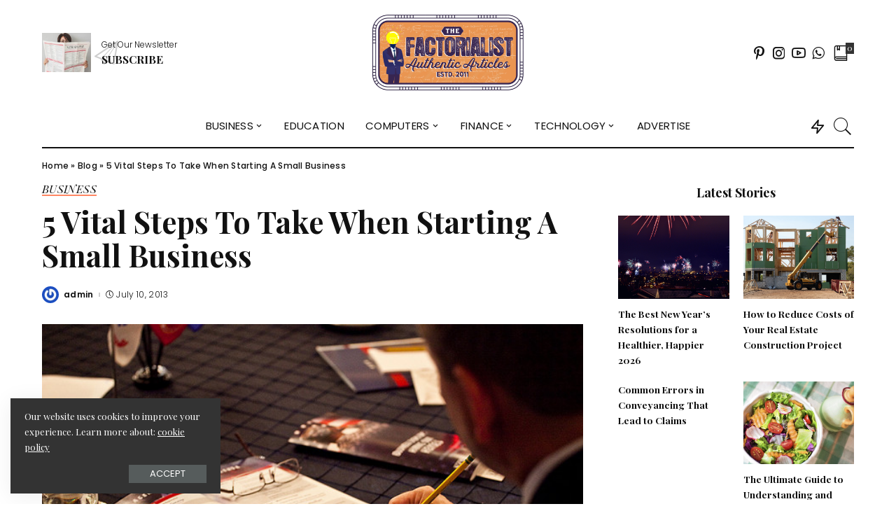

--- FILE ---
content_type: text/html; charset=UTF-8
request_url: https://factorialist.com/five-vital-steps-to-take-when-starting-a-small-business/
body_size: 23405
content:
<!DOCTYPE html>
<html lang="en-US">
<head>
	<meta charset="UTF-8">
	<meta http-equiv="X-UA-Compatible" content="IE=edge">
	<meta name="viewport" content="width=device-width, initial-scale=1">
	<link rel="profile" href="https://gmpg.org/xfn/11">
	<script type="text/javascript">
/* <![CDATA[ */
(()=>{var e={};e.g=function(){if("object"==typeof globalThis)return globalThis;try{return this||new Function("return this")()}catch(e){if("object"==typeof window)return window}}(),function({ampUrl:n,isCustomizePreview:t,isAmpDevMode:r,noampQueryVarName:o,noampQueryVarValue:s,disabledStorageKey:i,mobileUserAgents:a,regexRegex:c}){if("undefined"==typeof sessionStorage)return;const d=new RegExp(c);if(!a.some((e=>{const n=e.match(d);return!(!n||!new RegExp(n[1],n[2]).test(navigator.userAgent))||navigator.userAgent.includes(e)})))return;e.g.addEventListener("DOMContentLoaded",(()=>{const e=document.getElementById("amp-mobile-version-switcher");if(!e)return;e.hidden=!1;const n=e.querySelector("a[href]");n&&n.addEventListener("click",(()=>{sessionStorage.removeItem(i)}))}));const g=r&&["paired-browsing-non-amp","paired-browsing-amp"].includes(window.name);if(sessionStorage.getItem(i)||t||g)return;const u=new URL(location.href),m=new URL(n);m.hash=u.hash,u.searchParams.has(o)&&s===u.searchParams.get(o)?sessionStorage.setItem(i,"1"):m.href!==u.href&&(window.stop(),location.replace(m.href))}({"ampUrl":"https:\/\/factorialist.com\/five-vital-steps-to-take-when-starting-a-small-business\/amp\/","noampQueryVarName":"noamp","noampQueryVarValue":"mobile","disabledStorageKey":"amp_mobile_redirect_disabled","mobileUserAgents":["Mobile","Android","Silk\/","Kindle","BlackBerry","Opera Mini","Opera Mobi"],"regexRegex":"^\\\/((?:.|\\n)+)\\\/([i]*)$","isCustomizePreview":false,"isAmpDevMode":false})})();
/* ]]> */
</script>
<meta name='robots' content='index, follow, max-image-preview:large, max-snippet:-1, max-video-preview:-1' />
	<style>img:is([sizes="auto" i], [sizes^="auto," i]) { contain-intrinsic-size: 3000px 1500px }</style>
	
	<!-- This site is optimized with the Yoast SEO plugin v25.6 - https://yoast.com/wordpress/plugins/seo/ -->
	<title>5 Vital Steps To Take When Starting A Small Business</title>
	<link rel="canonical" href="https://factorialist.com/five-vital-steps-to-take-when-starting-a-small-business/" />
	<meta property="og:locale" content="en_US" />
	<meta property="og:type" content="article" />
	<meta property="og:title" content="5 Vital Steps To Take When Starting A Small Business" />
	<meta property="og:description" content="Starting a small business is a major life event for to be owners, one that may have a significant impact on the rest of their lives. The whirlwind of excitement and nervousness that comes with starting a small business can be overwhelming; it is important to not let the excitement get in the way of [&hellip;]" />
	<meta property="og:url" content="https://factorialist.com/five-vital-steps-to-take-when-starting-a-small-business/" />
	<meta property="og:site_name" content="Factorialist" />
	<meta property="article:published_time" content="2013-07-10T05:55:21+00:00" />
	<meta property="article:modified_time" content="2019-10-27T22:27:03+00:00" />
	<meta property="og:image" content="https://factorialist.com/wp-content/uploads/2013/07/4100623661_ec54b594d7_z.jpg" />
	<meta property="og:image:width" content="640" />
	<meta property="og:image:height" content="427" />
	<meta property="og:image:type" content="image/jpeg" />
	<meta name="author" content="admin" />
	<meta name="twitter:card" content="summary_large_image" />
	<meta name="twitter:label1" content="Written by" />
	<meta name="twitter:data1" content="admin" />
	<meta name="twitter:label2" content="Est. reading time" />
	<meta name="twitter:data2" content="3 minutes" />
	<script type="application/ld+json" class="yoast-schema-graph">{"@context":"https://schema.org","@graph":[{"@type":"WebPage","@id":"https://factorialist.com/five-vital-steps-to-take-when-starting-a-small-business/","url":"https://factorialist.com/five-vital-steps-to-take-when-starting-a-small-business/","name":"5 Vital Steps To Take When Starting A Small Business","isPartOf":{"@id":"https://factorialist.com/#website"},"primaryImageOfPage":{"@id":"https://factorialist.com/five-vital-steps-to-take-when-starting-a-small-business/#primaryimage"},"image":{"@id":"https://factorialist.com/five-vital-steps-to-take-when-starting-a-small-business/#primaryimage"},"thumbnailUrl":"https://factorialist.com/wp-content/uploads/2013/07/4100623661_ec54b594d7_z.jpg","datePublished":"2013-07-10T05:55:21+00:00","dateModified":"2019-10-27T22:27:03+00:00","author":{"@id":"https://factorialist.com/#/schema/person/3cad021ad8450df8abf23a31f70ad697"},"breadcrumb":{"@id":"https://factorialist.com/five-vital-steps-to-take-when-starting-a-small-business/#breadcrumb"},"inLanguage":"en-US","potentialAction":[{"@type":"ReadAction","target":["https://factorialist.com/five-vital-steps-to-take-when-starting-a-small-business/"]}]},{"@type":"ImageObject","inLanguage":"en-US","@id":"https://factorialist.com/five-vital-steps-to-take-when-starting-a-small-business/#primaryimage","url":"https://factorialist.com/wp-content/uploads/2013/07/4100623661_ec54b594d7_z.jpg","contentUrl":"https://factorialist.com/wp-content/uploads/2013/07/4100623661_ec54b594d7_z.jpg","width":640,"height":427},{"@type":"BreadcrumbList","@id":"https://factorialist.com/five-vital-steps-to-take-when-starting-a-small-business/#breadcrumb","itemListElement":[{"@type":"ListItem","position":1,"name":"Home","item":"https://factorialist.com/"},{"@type":"ListItem","position":2,"name":"Blog","item":"https://factorialist.com/?page_id=56"},{"@type":"ListItem","position":3,"name":"5 Vital Steps To Take When Starting A Small Business"}]},{"@type":"WebSite","@id":"https://factorialist.com/#website","url":"https://factorialist.com/","name":"Factorialist","description":"","potentialAction":[{"@type":"SearchAction","target":{"@type":"EntryPoint","urlTemplate":"https://factorialist.com/?s={search_term_string}"},"query-input":{"@type":"PropertyValueSpecification","valueRequired":true,"valueName":"search_term_string"}}],"inLanguage":"en-US"},{"@type":"Person","@id":"https://factorialist.com/#/schema/person/3cad021ad8450df8abf23a31f70ad697","name":"admin","image":{"@type":"ImageObject","inLanguage":"en-US","@id":"https://factorialist.com/#/schema/person/image/","url":"https://secure.gravatar.com/avatar/0922f76f19d1a5064ec601a0711f7db822e0937ce08e731b1cfe81c517f08964?s=96&r=g","contentUrl":"https://secure.gravatar.com/avatar/0922f76f19d1a5064ec601a0711f7db822e0937ce08e731b1cfe81c517f08964?s=96&r=g","caption":"admin"},"url":"https://factorialist.com/author/admin/"}]}</script>
	<!-- / Yoast SEO plugin. -->


<link rel='dns-prefetch' href='//fonts.googleapis.com' />
<link rel="alternate" type="application/rss+xml" title="Factorialist &raquo; Feed" href="https://factorialist.com/feed/" />
<link rel="alternate" type="application/rss+xml" title="Factorialist &raquo; Comments Feed" href="https://factorialist.com/comments/feed/" />
<script type="application/ld+json">{"@context":"https://schema.org","@type":"Organization","legalName":"Factorialist","url":"https://factorialist.com/","logo":"https://factorialist.com/wp-content/uploads/2019/11/TheFactorialist-final.png"}</script>
<script type="text/javascript">
/* <![CDATA[ */
window._wpemojiSettings = {"baseUrl":"https:\/\/s.w.org\/images\/core\/emoji\/16.0.1\/72x72\/","ext":".png","svgUrl":"https:\/\/s.w.org\/images\/core\/emoji\/16.0.1\/svg\/","svgExt":".svg","source":{"concatemoji":"https:\/\/factorialist.com\/wp-includes\/js\/wp-emoji-release.min.js?ver=6.8.3"}};
/*! This file is auto-generated */
!function(s,n){var o,i,e;function c(e){try{var t={supportTests:e,timestamp:(new Date).valueOf()};sessionStorage.setItem(o,JSON.stringify(t))}catch(e){}}function p(e,t,n){e.clearRect(0,0,e.canvas.width,e.canvas.height),e.fillText(t,0,0);var t=new Uint32Array(e.getImageData(0,0,e.canvas.width,e.canvas.height).data),a=(e.clearRect(0,0,e.canvas.width,e.canvas.height),e.fillText(n,0,0),new Uint32Array(e.getImageData(0,0,e.canvas.width,e.canvas.height).data));return t.every(function(e,t){return e===a[t]})}function u(e,t){e.clearRect(0,0,e.canvas.width,e.canvas.height),e.fillText(t,0,0);for(var n=e.getImageData(16,16,1,1),a=0;a<n.data.length;a++)if(0!==n.data[a])return!1;return!0}function f(e,t,n,a){switch(t){case"flag":return n(e,"\ud83c\udff3\ufe0f\u200d\u26a7\ufe0f","\ud83c\udff3\ufe0f\u200b\u26a7\ufe0f")?!1:!n(e,"\ud83c\udde8\ud83c\uddf6","\ud83c\udde8\u200b\ud83c\uddf6")&&!n(e,"\ud83c\udff4\udb40\udc67\udb40\udc62\udb40\udc65\udb40\udc6e\udb40\udc67\udb40\udc7f","\ud83c\udff4\u200b\udb40\udc67\u200b\udb40\udc62\u200b\udb40\udc65\u200b\udb40\udc6e\u200b\udb40\udc67\u200b\udb40\udc7f");case"emoji":return!a(e,"\ud83e\udedf")}return!1}function g(e,t,n,a){var r="undefined"!=typeof WorkerGlobalScope&&self instanceof WorkerGlobalScope?new OffscreenCanvas(300,150):s.createElement("canvas"),o=r.getContext("2d",{willReadFrequently:!0}),i=(o.textBaseline="top",o.font="600 32px Arial",{});return e.forEach(function(e){i[e]=t(o,e,n,a)}),i}function t(e){var t=s.createElement("script");t.src=e,t.defer=!0,s.head.appendChild(t)}"undefined"!=typeof Promise&&(o="wpEmojiSettingsSupports",i=["flag","emoji"],n.supports={everything:!0,everythingExceptFlag:!0},e=new Promise(function(e){s.addEventListener("DOMContentLoaded",e,{once:!0})}),new Promise(function(t){var n=function(){try{var e=JSON.parse(sessionStorage.getItem(o));if("object"==typeof e&&"number"==typeof e.timestamp&&(new Date).valueOf()<e.timestamp+604800&&"object"==typeof e.supportTests)return e.supportTests}catch(e){}return null}();if(!n){if("undefined"!=typeof Worker&&"undefined"!=typeof OffscreenCanvas&&"undefined"!=typeof URL&&URL.createObjectURL&&"undefined"!=typeof Blob)try{var e="postMessage("+g.toString()+"("+[JSON.stringify(i),f.toString(),p.toString(),u.toString()].join(",")+"));",a=new Blob([e],{type:"text/javascript"}),r=new Worker(URL.createObjectURL(a),{name:"wpTestEmojiSupports"});return void(r.onmessage=function(e){c(n=e.data),r.terminate(),t(n)})}catch(e){}c(n=g(i,f,p,u))}t(n)}).then(function(e){for(var t in e)n.supports[t]=e[t],n.supports.everything=n.supports.everything&&n.supports[t],"flag"!==t&&(n.supports.everythingExceptFlag=n.supports.everythingExceptFlag&&n.supports[t]);n.supports.everythingExceptFlag=n.supports.everythingExceptFlag&&!n.supports.flag,n.DOMReady=!1,n.readyCallback=function(){n.DOMReady=!0}}).then(function(){return e}).then(function(){var e;n.supports.everything||(n.readyCallback(),(e=n.source||{}).concatemoji?t(e.concatemoji):e.wpemoji&&e.twemoji&&(t(e.twemoji),t(e.wpemoji)))}))}((window,document),window._wpemojiSettings);
/* ]]> */
</script>
<link rel='stylesheet' id='pixwell-core-style-css' href='https://factorialist.com/wp-content/plugins/pixwell-core/assets/core.css?ver=1.4' type='text/css' media='all' />
<link crossorigin="anonymous" rel='stylesheet' id='google-font-quicksand-montserrat-poppins-css' href='https://fonts.googleapis.com/css?family=Quicksand%3A300%2C400%2C500%2C600%2C700%7CMontserrat%3A400%2C400i%2C500%2C600%2C700%2C900%7CPoppins%3A400%2C400i%2C700%2C700i&#038;subset=latin%2Clatin-ext&#038;ver=1.4' type='text/css' media='all' />
<style id='wp-emoji-styles-inline-css' type='text/css'>

	img.wp-smiley, img.emoji {
		display: inline !important;
		border: none !important;
		box-shadow: none !important;
		height: 1em !important;
		width: 1em !important;
		margin: 0 0.07em !important;
		vertical-align: -0.1em !important;
		background: none !important;
		padding: 0 !important;
	}
</style>
<link rel='stylesheet' id='wp-block-library-css' href='https://factorialist.com/wp-includes/css/dist/block-library/style.min.css?ver=6.8.3' type='text/css' media='all' />
<style id='classic-theme-styles-inline-css' type='text/css'>
/*! This file is auto-generated */
.wp-block-button__link{color:#fff;background-color:#32373c;border-radius:9999px;box-shadow:none;text-decoration:none;padding:calc(.667em + 2px) calc(1.333em + 2px);font-size:1.125em}.wp-block-file__button{background:#32373c;color:#fff;text-decoration:none}
</style>
<style id='global-styles-inline-css' type='text/css'>
:root{--wp--preset--aspect-ratio--square: 1;--wp--preset--aspect-ratio--4-3: 4/3;--wp--preset--aspect-ratio--3-4: 3/4;--wp--preset--aspect-ratio--3-2: 3/2;--wp--preset--aspect-ratio--2-3: 2/3;--wp--preset--aspect-ratio--16-9: 16/9;--wp--preset--aspect-ratio--9-16: 9/16;--wp--preset--color--black: #000000;--wp--preset--color--cyan-bluish-gray: #abb8c3;--wp--preset--color--white: #ffffff;--wp--preset--color--pale-pink: #f78da7;--wp--preset--color--vivid-red: #cf2e2e;--wp--preset--color--luminous-vivid-orange: #ff6900;--wp--preset--color--luminous-vivid-amber: #fcb900;--wp--preset--color--light-green-cyan: #7bdcb5;--wp--preset--color--vivid-green-cyan: #00d084;--wp--preset--color--pale-cyan-blue: #8ed1fc;--wp--preset--color--vivid-cyan-blue: #0693e3;--wp--preset--color--vivid-purple: #9b51e0;--wp--preset--gradient--vivid-cyan-blue-to-vivid-purple: linear-gradient(135deg,rgba(6,147,227,1) 0%,rgb(155,81,224) 100%);--wp--preset--gradient--light-green-cyan-to-vivid-green-cyan: linear-gradient(135deg,rgb(122,220,180) 0%,rgb(0,208,130) 100%);--wp--preset--gradient--luminous-vivid-amber-to-luminous-vivid-orange: linear-gradient(135deg,rgba(252,185,0,1) 0%,rgba(255,105,0,1) 100%);--wp--preset--gradient--luminous-vivid-orange-to-vivid-red: linear-gradient(135deg,rgba(255,105,0,1) 0%,rgb(207,46,46) 100%);--wp--preset--gradient--very-light-gray-to-cyan-bluish-gray: linear-gradient(135deg,rgb(238,238,238) 0%,rgb(169,184,195) 100%);--wp--preset--gradient--cool-to-warm-spectrum: linear-gradient(135deg,rgb(74,234,220) 0%,rgb(151,120,209) 20%,rgb(207,42,186) 40%,rgb(238,44,130) 60%,rgb(251,105,98) 80%,rgb(254,248,76) 100%);--wp--preset--gradient--blush-light-purple: linear-gradient(135deg,rgb(255,206,236) 0%,rgb(152,150,240) 100%);--wp--preset--gradient--blush-bordeaux: linear-gradient(135deg,rgb(254,205,165) 0%,rgb(254,45,45) 50%,rgb(107,0,62) 100%);--wp--preset--gradient--luminous-dusk: linear-gradient(135deg,rgb(255,203,112) 0%,rgb(199,81,192) 50%,rgb(65,88,208) 100%);--wp--preset--gradient--pale-ocean: linear-gradient(135deg,rgb(255,245,203) 0%,rgb(182,227,212) 50%,rgb(51,167,181) 100%);--wp--preset--gradient--electric-grass: linear-gradient(135deg,rgb(202,248,128) 0%,rgb(113,206,126) 100%);--wp--preset--gradient--midnight: linear-gradient(135deg,rgb(2,3,129) 0%,rgb(40,116,252) 100%);--wp--preset--font-size--small: 13px;--wp--preset--font-size--medium: 20px;--wp--preset--font-size--large: 36px;--wp--preset--font-size--x-large: 42px;--wp--preset--spacing--20: 0.44rem;--wp--preset--spacing--30: 0.67rem;--wp--preset--spacing--40: 1rem;--wp--preset--spacing--50: 1.5rem;--wp--preset--spacing--60: 2.25rem;--wp--preset--spacing--70: 3.38rem;--wp--preset--spacing--80: 5.06rem;--wp--preset--shadow--natural: 6px 6px 9px rgba(0, 0, 0, 0.2);--wp--preset--shadow--deep: 12px 12px 50px rgba(0, 0, 0, 0.4);--wp--preset--shadow--sharp: 6px 6px 0px rgba(0, 0, 0, 0.2);--wp--preset--shadow--outlined: 6px 6px 0px -3px rgba(255, 255, 255, 1), 6px 6px rgba(0, 0, 0, 1);--wp--preset--shadow--crisp: 6px 6px 0px rgba(0, 0, 0, 1);}:where(.is-layout-flex){gap: 0.5em;}:where(.is-layout-grid){gap: 0.5em;}body .is-layout-flex{display: flex;}.is-layout-flex{flex-wrap: wrap;align-items: center;}.is-layout-flex > :is(*, div){margin: 0;}body .is-layout-grid{display: grid;}.is-layout-grid > :is(*, div){margin: 0;}:where(.wp-block-columns.is-layout-flex){gap: 2em;}:where(.wp-block-columns.is-layout-grid){gap: 2em;}:where(.wp-block-post-template.is-layout-flex){gap: 1.25em;}:where(.wp-block-post-template.is-layout-grid){gap: 1.25em;}.has-black-color{color: var(--wp--preset--color--black) !important;}.has-cyan-bluish-gray-color{color: var(--wp--preset--color--cyan-bluish-gray) !important;}.has-white-color{color: var(--wp--preset--color--white) !important;}.has-pale-pink-color{color: var(--wp--preset--color--pale-pink) !important;}.has-vivid-red-color{color: var(--wp--preset--color--vivid-red) !important;}.has-luminous-vivid-orange-color{color: var(--wp--preset--color--luminous-vivid-orange) !important;}.has-luminous-vivid-amber-color{color: var(--wp--preset--color--luminous-vivid-amber) !important;}.has-light-green-cyan-color{color: var(--wp--preset--color--light-green-cyan) !important;}.has-vivid-green-cyan-color{color: var(--wp--preset--color--vivid-green-cyan) !important;}.has-pale-cyan-blue-color{color: var(--wp--preset--color--pale-cyan-blue) !important;}.has-vivid-cyan-blue-color{color: var(--wp--preset--color--vivid-cyan-blue) !important;}.has-vivid-purple-color{color: var(--wp--preset--color--vivid-purple) !important;}.has-black-background-color{background-color: var(--wp--preset--color--black) !important;}.has-cyan-bluish-gray-background-color{background-color: var(--wp--preset--color--cyan-bluish-gray) !important;}.has-white-background-color{background-color: var(--wp--preset--color--white) !important;}.has-pale-pink-background-color{background-color: var(--wp--preset--color--pale-pink) !important;}.has-vivid-red-background-color{background-color: var(--wp--preset--color--vivid-red) !important;}.has-luminous-vivid-orange-background-color{background-color: var(--wp--preset--color--luminous-vivid-orange) !important;}.has-luminous-vivid-amber-background-color{background-color: var(--wp--preset--color--luminous-vivid-amber) !important;}.has-light-green-cyan-background-color{background-color: var(--wp--preset--color--light-green-cyan) !important;}.has-vivid-green-cyan-background-color{background-color: var(--wp--preset--color--vivid-green-cyan) !important;}.has-pale-cyan-blue-background-color{background-color: var(--wp--preset--color--pale-cyan-blue) !important;}.has-vivid-cyan-blue-background-color{background-color: var(--wp--preset--color--vivid-cyan-blue) !important;}.has-vivid-purple-background-color{background-color: var(--wp--preset--color--vivid-purple) !important;}.has-black-border-color{border-color: var(--wp--preset--color--black) !important;}.has-cyan-bluish-gray-border-color{border-color: var(--wp--preset--color--cyan-bluish-gray) !important;}.has-white-border-color{border-color: var(--wp--preset--color--white) !important;}.has-pale-pink-border-color{border-color: var(--wp--preset--color--pale-pink) !important;}.has-vivid-red-border-color{border-color: var(--wp--preset--color--vivid-red) !important;}.has-luminous-vivid-orange-border-color{border-color: var(--wp--preset--color--luminous-vivid-orange) !important;}.has-luminous-vivid-amber-border-color{border-color: var(--wp--preset--color--luminous-vivid-amber) !important;}.has-light-green-cyan-border-color{border-color: var(--wp--preset--color--light-green-cyan) !important;}.has-vivid-green-cyan-border-color{border-color: var(--wp--preset--color--vivid-green-cyan) !important;}.has-pale-cyan-blue-border-color{border-color: var(--wp--preset--color--pale-cyan-blue) !important;}.has-vivid-cyan-blue-border-color{border-color: var(--wp--preset--color--vivid-cyan-blue) !important;}.has-vivid-purple-border-color{border-color: var(--wp--preset--color--vivid-purple) !important;}.has-vivid-cyan-blue-to-vivid-purple-gradient-background{background: var(--wp--preset--gradient--vivid-cyan-blue-to-vivid-purple) !important;}.has-light-green-cyan-to-vivid-green-cyan-gradient-background{background: var(--wp--preset--gradient--light-green-cyan-to-vivid-green-cyan) !important;}.has-luminous-vivid-amber-to-luminous-vivid-orange-gradient-background{background: var(--wp--preset--gradient--luminous-vivid-amber-to-luminous-vivid-orange) !important;}.has-luminous-vivid-orange-to-vivid-red-gradient-background{background: var(--wp--preset--gradient--luminous-vivid-orange-to-vivid-red) !important;}.has-very-light-gray-to-cyan-bluish-gray-gradient-background{background: var(--wp--preset--gradient--very-light-gray-to-cyan-bluish-gray) !important;}.has-cool-to-warm-spectrum-gradient-background{background: var(--wp--preset--gradient--cool-to-warm-spectrum) !important;}.has-blush-light-purple-gradient-background{background: var(--wp--preset--gradient--blush-light-purple) !important;}.has-blush-bordeaux-gradient-background{background: var(--wp--preset--gradient--blush-bordeaux) !important;}.has-luminous-dusk-gradient-background{background: var(--wp--preset--gradient--luminous-dusk) !important;}.has-pale-ocean-gradient-background{background: var(--wp--preset--gradient--pale-ocean) !important;}.has-electric-grass-gradient-background{background: var(--wp--preset--gradient--electric-grass) !important;}.has-midnight-gradient-background{background: var(--wp--preset--gradient--midnight) !important;}.has-small-font-size{font-size: var(--wp--preset--font-size--small) !important;}.has-medium-font-size{font-size: var(--wp--preset--font-size--medium) !important;}.has-large-font-size{font-size: var(--wp--preset--font-size--large) !important;}.has-x-large-font-size{font-size: var(--wp--preset--font-size--x-large) !important;}
:where(.wp-block-post-template.is-layout-flex){gap: 1.25em;}:where(.wp-block-post-template.is-layout-grid){gap: 1.25em;}
:where(.wp-block-columns.is-layout-flex){gap: 2em;}:where(.wp-block-columns.is-layout-grid){gap: 2em;}
:root :where(.wp-block-pullquote){font-size: 1.5em;line-height: 1.6;}
</style>
<link rel='stylesheet' id='contact-form-7-css' href='https://factorialist.com/wp-content/plugins/contact-form-7/includes/css/styles.css?ver=6.1' type='text/css' media='all' />
<link rel='stylesheet' id='pixwell-icons-css' href='https://factorialist.com/wp-content/themes/pixwell/assets/css/rb-icon.css?ver=1.0' type='text/css' media='all' />
<link rel='stylesheet' id='pixwell-main-css' href='https://factorialist.com/wp-content/themes/pixwell/assets/css/main.css?ver=1.4' type='text/css' media='all' />
<link rel='stylesheet' id='pixwell-responsive-css' href='https://factorialist.com/wp-content/themes/pixwell/assets/css/responsive.css?ver=1.4' type='text/css' media='all' />
<link rel='stylesheet' id='pixwell-style-css' href='https://factorialist.com/wp-content/themes/pixwell/style.css?ver=1.4' type='text/css' media='all' />
<style id='pixwell-style-inline-css' type='text/css'>
html { font-size: 17px; }.instagram-box.box-intro { background-color: #111111; }.header-wrap .navbar-wrap:not(.transparent-navbar-wrap) .cart-counter, .header-wrap:not(.header-float) .navbar-wrap .rb-counter,.header-wrap:not(.header-float) .is-light-text .rb-counter, .header-float .section-sticky .rb-counter {background-color: #111111;}.main-menu .sub-menu { color: #111111;}.main-menu > li.menu-item-has-children > .sub-menu:before {}.main-menu > li > a:hover, .navbar-social a:hover, .nav-search-link:hover,.main-menu > li.current-menu-item > a, .header-wrap .cart-link:hover {color: #ff7268;}.main-menu > li>  a > span:before {display: none; }.main-menu .sub-menu a:not(.p-url):hover > span {color: #ff7268;}.main-menu a > span:before {display: none; }.mobile-nav-inner {}.off-canvas-header { background-image: url("https://factorialist.com/wp-content/uploads/2019/08/ls-bg.jpg")}.off-canvas-wrap { background-color: #111111 !important; }input[type="submit"]:hover, input[type="submit"]:focus, button:hover, button:focus,input[type="button"]:hover, input[type="button"]:focus,.post-edit-link:hover, a.pagination-link:hover, a.page-numbers:hover,.post-page-numbers:hover, a.loadmore-link:hover, .pagination-simple .page-numbers:hover,#off-canvas-close-btn:hover, #off-canvas-close-btn:focus,.off-canvas-subscribe a, .block-header-3 .block-title:before,.cookie-accept:hover, .entry-footer a:hover, .box-comment-btn:hover,a.comment-reply-link:hover, .review-info, .entry-content a.wp-block-button__link:hover,#wp-calendar tbody a:hover, .instagram-box.box-intro:hover, .banner-btn a, .headerstrip-btn a,.is-light-text .widget:not(.woocommerce) .count,.rb-newsletter.is-light-text button.newsletter-submit,.cat-icon-round .cat-info-el, .cat-icon-radius .cat-info-el,.cat-icon-square .cat-info-el:before, .entry-content .wpcf7 label:before,body .cooked-recipe-directions .cooked-direction-number, span.cooked-taxonomy a:hover,.widget_categories a:hover .count, .widget_archive a:hover .count,.wp-block-categories-list a:hover .count, .wp-block-categories-list a:hover .count,.entry-content .wp-block-file .wp-block-file__button, #wp-calendar td#today,.mfp-close:hover, .is-light-text .mfp-close:hover, #rb-close-newsletter:hover,.tagcloud a:hover, .tagcloud a:focus, .is-light-text .tagcloud a:hover, .is-light-text .tagcloud a:focus,input[type="checkbox"].newsletter-checkbox:checked + label:before{ background-color: #ff7268}.page-edit-link:hover, .rb-menu > li.current-menu-item > a > span:before,.p-url:hover, .p-url:focus, .p-wrap .p-url:hover,.p-wrap .p-url:focus, .p-link:hover span, .p-link:hover i,.meta-info-el a:hover, .sponsor-label, .block-header-3 .block-title:before,.subscribe-box .mc4wp-form-fields input[type="submit"]:hover + i,.entry-content p a:not(button), .comment-content a,.author-title a, .logged-in-as a:hover, .comment-list .logged-in-as a:hover,.gallery-list-label a:hover, .review-el .review-stars,.share-total, .breadcrumb a:hover, span.not-found-label, .return-home:hover,.subscribe-box .rb-newsletter.is-light-text button.newsletter-submit-icon:hover,.subscribe-box .rb-newsletter button.newsletter-submit-icon:hover,.fw-category-1 .cat-list-item:hover .cat-list-name, .fw-category-1.is-light-text .cat-list-item:hover .cat-list-name,body .cooked-icon-recipe-icon, .comment-list .comment-reply-title small a:hover,.widget_pages a:hover, .widget_meta a:hover, .widget_categories a:hover,.entry-content .wp-block-categories-list a:hover, .entry-content .wp-block-archives-list a:hover,.widget_archive a:hover, .widget.widget_nav_menu a:hover,  .p-grid-4.is-pop-style .p-header .counter-index,.twitter-content.entry-summary a:hover,.read-it-later:hover, .read-it-later:focus, .address-info a:hover,.gallery-popup-content .image-popup-description a:hover, .gallery-popup-content .image-popup-description a:focus,.entry-content ul.wp-block-latest-posts a:hover, .widget_recent_entries a:hover, .recentcomments a:hover, a.rsswidget:hover,.entry-content .wp-block-latest-comments__comment-meta a:hover,.entry-content .cooked-recipe-info .cooked-author a:hover, .entry-content a:not(button), .comment-content a{ color: #ff7268}.is-style-outline a.wp-block-button__link:hover{ color: #ff7268!important}a.comment-reply-link:hover, .navbar-holder.is-light-text .header-lightbox,input[type="checkbox"].newsletter-checkbox:checked + label:before{ border-color: #ff7268}.category .category-header .header-holder{ background-color: #f2f2f2}.comment-content, .single-bottom-share a:nth-child(1) span, .single-bottom-share a:nth-child(2) span, p.logged-in-as{ font-size: 15px; }.tipsy, .additional-meta, .sponsor-label, .sponsor-link, .entry-footer .tag-label,.box-nav .nav-label, .left-article-label, .share-label, .rss-date,wp-block-latest-posts__post-date, .wp-block-latest-comments__comment-date,.image-caption, .wp-caption-text, .gallery-caption, .entry-content .wp-block-audio figcaption,.entry-content .wp-block-video figcaption, .entry-content .wp-block-image figcaption,.entry-content .wp-block-gallery .blocks-gallery-image figcaption,.entry-content .wp-block-gallery .blocks-gallery-item figcaption,.subscribe-content .desc, .follower-el .right-el, .author-job, .comment-metadata{ font-family: Poppins; }.tipsy, .additional-meta, .sponsor-label, .entry-footer .tag-label,.box-nav .nav-label, .left-article-label, .share-label, .rss-date,wp-block-latest-posts__post-date, .wp-block-latest-comments__comment-date,.image-caption, .wp-caption-text, .gallery-caption, .entry-content .wp-block-audio figcaption,.entry-content .wp-block-video figcaption, .entry-content .wp-block-image figcaption,.entry-content .wp-block-gallery .blocks-gallery-image figcaption,.entry-content .wp-block-gallery .blocks-gallery-item figcaption,.subscribe-content .desc, .follower-el .right-el, .author-job, .comment-metadata{ font-weight: 300; }.tipsy, .additional-meta, .sponsor-label, .sponsor-link, .entry-footer .tag-label,.box-nav .nav-label, .left-article-label, .share-label, .rss-date,wp-block-latest-posts__post-date, .wp-block-latest-comments__comment-date,.subscribe-content .desc, .author-job{ font-size: 12px; }.image-caption, .wp-caption-text, .gallery-caption, .entry-content .wp-block-audio figcaption,.entry-content .wp-block-video figcaption, .entry-content .wp-block-image figcaption,.entry-content .wp-block-gallery .blocks-gallery-image figcaption,.entry-content .wp-block-gallery .blocks-gallery-item figcaption,.comment-metadata, .follower-el .right-el{ font-size: 13px; }.sponsor-link{ font-family: Poppins; }.sponsor-link{ font-weight: 600; }.sponsor-link{ text-transform: none; }.entry-footer a, .tagcloud a{ font-family: Playfair Display SC; }.entry-footer a, .tagcloud a{ font-weight: 400; }.entry-footer a, .tagcloud a{ font-size: 16px !important; }.entry-footer a, .tagcloud a{ font-style: italic; }.entry-footer a, .tagcloud a{ text-transform: uppercase; }.p-link, .rb-cookie .cookie-accept, a.comment-reply-link, .comment-list .comment-reply-title small a,.banner-btn a, .headerstrip-btn a, input[type="submit"], button, .pagination-wrap{ font-family: Poppins; }.p-link, .rb-cookie .cookie-accept, a.comment-reply-link, .comment-list .comment-reply-title small a,.banner-btn a, .headerstrip-btn a, input[type="submit"], button, .pagination-wrap{ font-weight: 400; }.p-link, .rb-cookie .cookie-accept, a.comment-reply-link, .comment-list .comment-reply-title small a,.banner-btn a, .headerstrip-btn a, input[type="submit"], button, .pagination-wrap{ font-size: 13px; }.p-link, .rb-cookie .cookie-accept, a.comment-reply-link, .comment-list .comment-reply-title small a,.banner-btn a, .headerstrip-btn a, input[type="submit"], button, .pagination-wrap{ text-transform: uppercase; }select, textarea, input[type="text"], input[type="tel"], input[type="email"], input[type="url"],input[type="search"], input[type="number"]{ font-family: Poppins; }select, input[type="text"], input[type="tel"], input[type="email"], input[type="url"],input[type="search"], input[type="number"]{ font-size: 12px; }textarea{ font-size: 12px !important; }select, textarea, input[type="text"], input[type="tel"], input[type="email"], input[type="url"],input[type="search"], input[type="number"]{ font-weight: 400; }.footer-menu-inner, .widget_recent_comments .recentcomments > a:last-child,.wp-block-latest-comments__comment-link, .wp-block-latest-posts__list a,.widget_recent_entries li, .wp-block-quote p, blockquote p, .widget_rss li,.wp-block-latest-posts li, .wp-block-latest-comments__comment-link{ font-family: Playfair Display; }.footer-menu-inner, .widget_recent_comments .recentcomments > a:last-child,.wp-block-latest-comments__comment-link, .wp-block-latest-posts__list a,.widget_recent_entries li, .wp-block-quote p, blockquote p, .widget_rss li,.wp-block-latest-posts li, .wp-block-latest-comments__comment-link{ font-weight: 700; } .widget_pages .page_item, .widget_meta li,.widget_categories .cat-item, .widget_archive li, .widget.widget_nav_menu .menu-item,.wp-block-archives-list li, .wp-block-categories-list li{ font-family: Poppins; }.widget_pages .page_item, .widget_meta li,.widget_categories .cat-item, .widget_archive li, .widget.widget_nav_menu .menu-item,.wp-block-archives-list li, .wp-block-categories-list li{ font-size: 13px; }.widget_pages .page_item, .widget_meta li,.widget_categories .cat-item, .widget_archive li, .widget.widget_nav_menu .menu-item,.wp-block-archives-list li, .wp-block-categories-list li{ font-weight: 400; }@media only screen and (max-width: 767px) {.entry-content { font-size: .90rem; }.p-wrap .entry-summary, .twitter-content.entry-summary, .element-desc, .subscribe-description,.copyright-inner > *, .summary-content, .pros-cons-wrap ul li,.gallery-popup-content .image-popup-description > *{ font-size: .76rem; }}@media only screen and (max-width: 991px) {.block-header-2 .block-title, .block-header-5 .block-title { font-size: 25px; }}@media only screen and (max-width: 767px) {.block-header-2 .block-title, .block-header-5 .block-title { font-size: 22px; }}@media only screen and (max-width: 1024px) {}@media only screen and (max-width: 991px) {}@media only screen and (max-width: 767px) {}
</style>
<link crossorigin="anonymous" rel='stylesheet' id='redux-google-fonts-pixwell_theme_options-css' href='https://fonts.googleapis.com/css?family=Poppins%3A400%2C300%2C600%2C500%7CPlayfair+Display%3A400%2C700%2C900%2C400italic%2C700italic%2C900italic%7CPlayfair+Display+SC%3A400italic&#038;subset=latin-ext&#038;ver=1588064334' type='text/css' media='all' />
<script type="text/javascript" src="https://factorialist.com/wp-includes/js/jquery/jquery.min.js?ver=3.7.1" id="jquery-core-js"></script>
<script type="text/javascript" src="https://factorialist.com/wp-includes/js/jquery/jquery-migrate.min.js?ver=3.4.1" id="jquery-migrate-js"></script>
<!--[if lt IE 9]>
<script type="text/javascript" src="https://factorialist.com/wp-content/themes/pixwell/assets/js/html5shiv.min.js?ver=3.7.3" id="html5-js"></script>
<![endif]-->
<link rel="https://api.w.org/" href="https://factorialist.com/wp-json/" /><link rel="alternate" title="JSON" type="application/json" href="https://factorialist.com/wp-json/wp/v2/posts/2324" /><link rel="EditURI" type="application/rsd+xml" title="RSD" href="https://factorialist.com/xmlrpc.php?rsd" />
<meta name="generator" content="WordPress 6.8.3" />
<link rel='shortlink' href='https://factorialist.com/?p=2324' />
<link rel="alternate" title="oEmbed (JSON)" type="application/json+oembed" href="https://factorialist.com/wp-json/oembed/1.0/embed?url=https%3A%2F%2Ffactorialist.com%2Ffive-vital-steps-to-take-when-starting-a-small-business%2F" />
<link rel="alternate" title="oEmbed (XML)" type="text/xml+oembed" href="https://factorialist.com/wp-json/oembed/1.0/embed?url=https%3A%2F%2Ffactorialist.com%2Ffive-vital-steps-to-take-when-starting-a-small-business%2F&#038;format=xml" />
<script type="application/ld+json">{"@context":"https://schema.org","@type":"WebSite","@id":"https://factorialist.com/#website","url":"https://factorialist.com/","name":"Factorialist","potentialAction":{"@type":"SearchAction","target":"https://factorialist.com/?s={search_term_string}","query-input":"required name=search_term_string"}}</script>
<link rel="alternate" type="text/html" media="only screen and (max-width: 640px)" href="https://factorialist.com/five-vital-steps-to-take-when-starting-a-small-business/amp/"><link rel="amphtml" href="https://factorialist.com/five-vital-steps-to-take-when-starting-a-small-business/amp/"><style>#amp-mobile-version-switcher{left:0;position:absolute;width:100%;z-index:100}#amp-mobile-version-switcher>a{background-color:#444;border:0;color:#eaeaea;display:block;font-family:-apple-system,BlinkMacSystemFont,Segoe UI,Roboto,Oxygen-Sans,Ubuntu,Cantarell,Helvetica Neue,sans-serif;font-size:16px;font-weight:600;padding:15px 0;text-align:center;-webkit-text-decoration:none;text-decoration:none}#amp-mobile-version-switcher>a:active,#amp-mobile-version-switcher>a:focus,#amp-mobile-version-switcher>a:hover{-webkit-text-decoration:underline;text-decoration:underline}</style><style type="text/css" title="dynamic-css" class="options-output">.is-logo-text .logo-title{font-size:45px;}.main-menu > li > a,.off-canvas-menu > li > a{font-family:Poppins;text-transform:uppercase;font-weight:400;font-style:normal;font-size:15px;}.main-menu .sub-menu:not(.sub-mega),.off-canvas-menu .sub-menu{font-family:Poppins;text-transform:capitalize;font-weight:400;font-style:normal;font-size:13px;}.footer-wrap{background-color:#111111;}.footer-menu-inner{font-family:Poppins;text-transform:uppercase;font-weight:400;font-style:normal;font-size:14px;}html{font-family:"Playfair Display",Arial, Helvetica, sans-serif;font-weight:normal;font-style:normal;color:#111111;font-size:17px;}.p-wrap .entry-summary,.twitter-content.entry-summary,.author-description,.rssSummary{font-family:"Playfair Display";text-transform:none;font-weight:400;font-style:normal;font-size:15px;}h1, .h1{font-family:"Playfair Display";font-weight:700;font-style:normal;}h2, .h2{font-family:"Playfair Display";font-weight:700;font-style:normal;}h3, .h3{font-family:"Playfair Display";font-weight:700;font-style:normal;}h4, .h4{font-family:"Playfair Display";font-weight:700;font-style:normal;}h5, .h5{font-family:"Playfair Display";font-weight:700;font-style:normal;}h6, .h6{font-family:"Playfair Display";font-weight:700;font-style:normal;}.p-cat-info{font-family:"Playfair Display SC";text-transform:uppercase;font-weight:400;font-style:italic;font-size:16px;}.p-meta-info, .wp-block-latest-posts__post-date{font-family:Poppins;font-weight:300;font-style:normal;color:#111111;font-size:12px;}.meta-info-author.author{font-family:Poppins;text-transform:none;font-weight:600;font-style:normal;color:#111111;font-size:12px;}.breadcrumb{font-family:Poppins;font-weight:500;font-style:normal;font-size:12px;}.block-title, .block-header .block-title{font-family:"Playfair Display";text-transform:uppercase;font-weight:400;font-style:normal;font-size:30px;}.ajax-quick-filter,.block-view-more{font-family:Poppins;font-weight:400;font-style:normal;font-size:13px;}.widget-title{font-family:"Playfair Display";text-transform:none;font-weight:700;font-style:normal;font-size:18px;}body .widget.widget_nav_menu .menu-item{font-family:Poppins;text-transform:uppercase;font-weight:400;font-style:normal;font-size:13px;}</style></head>
<body data-rsssl=1 class="wp-singular post-template-default single single-post postid-2324 single-format-standard wp-theme-pixwell is-single-1 sticky-nav smart-sticky is-tooltips is-backtop block-header-2 w-header-2 cat-icon-line is-meta-border is-parallax-feat is-fmask is-dark-pag mh-p-link mh-p-excerpt">
<div id="site" class="site">
<div class="site-outer">
	<div class="site-mask"></div>
	<header id="site-header" class="header-wrap header-3">
	<div class="navbar-outer">
		<div class="banner-wrap">
			<div class="rbc-container">
				<div class="rb-m20-gutter">
					<div class="banner-inner rb-row">
						<div class="rb-col-m4 banner-left">
								<aside class="header-subscribe btn-wrap">
		<a href="#" rel="nofollow" class="subscribe-link">
							<img src="https://factorialist.com/wp-content/uploads/2019/10/shutterstock_10677957831-e1572256491362.jpg" alt="SUBSCRIBE"/>
						<div class="subscribe-content">
				<i class="rbi rbi-paperplane"></i>
				<span class="desc">Get Our Newsletter</span>
				<span class="action-text h5">SUBSCRIBE</span>
			</div>
		</a>
	</aside>
						</div>
						<div class="rb-col-m4 banner-centered">
								<div class="logo-wrap is-logo-image site-branding">
					<a href="https://factorialist.com/" class="logo" title="Factorialist">
				<img class="logo-default logo-retina" height="394" width="782" src="https://factorialist.com/wp-content/uploads/2019/11/TheFactorialist-final.png" srcset="https://factorialist.com/wp-content/uploads/2019/11/TheFactorialist-final.png 1x, https://factorialist.com/wp-content/uploads/2019/11/TheFactorialist-final.png 2x" alt="Factorialist">
			</a>
			</div>
						</div>
						<div class="rb-col-m4 banner-right">
								<div class="navbar-social social-icons is-icon tooltips-n">
		<a class="icon-pinterest" title="Pinterest" href="#" target="_blank"><i class="rbi rbi-pinterest-i"></i></a><a class="icon-instagram" title="Instagram" href="#" target="_blank"><i class="rbi rbi-instagram"></i></a><a class="icon-youtube" title="YouTube" href="#" target="_blank"><i class="rbi rbi-youtube-o"></i></a><a class="icon-whatsapp" title="WhatsApp" href="#" target="_blank"><i class="rbi rbi-whatsapp"></i></a>	</div>
							<aside class="bookmark-section tooltips-n">
	<a class="bookmark-link" href="https://factorialist.com/my-bookmarks/" title="Bookmarks">
		<span class="bookmark-icon"><i class="rbi rbi-book"></i><span class="bookmark-counter rb-counter">0</span></span>
	</a>
</aside>												</div>
					</div>
				</div>
			</div>
		</div>
		<div class="navbar-wrap">
			<aside id="mobile-navbar" class="mobile-navbar">
	<div class="mobile-nav-inner rb-p20-gutter">
					<div class="m-nav-left">
				<a href="#" class="off-canvas-trigger btn-toggle-wrap"><span class="btn-toggle"><span class="off-canvas-toggle"><span class="icon-toggle"></span></span></span></a>
			</div>
			<div class="m-nav-centered">
					<aside class="logo-mobile-wrap is-logo-image">
		<a href="https://factorialist.com/" class="logo-mobile">
			<img height="394" width="782" src="https://factorialist.com/wp-content/uploads/2019/11/TheFactorialist-final.png" alt="Factorialist">
		</a>
	</aside>
			</div>
			<div class="m-nav-right">
												<div class="mobile-search">
	<a href="#" title="Search" class="search-icon nav-search-link"><i class="rbi rbi-search-light"></i></a>
	<div class="navbar-search-popup header-lightbox">
		<div class="navbar-search-form"><form role="search" method="get" class="search-form" action="https://factorialist.com/">
				<label>
					<span class="screen-reader-text">Search for:</span>
					<input type="search" class="search-field" placeholder="Search &hellip;" value="" name="s" />
				</label>
				<input type="submit" class="search-submit" value="Search" />
			</form></div>
	</div>
</div>
			</div>
			</div>
</aside>			<div class="rbc-container navbar-holder">
				<div class="navbar-border-holder rb-m20-gutter is-main-nav">
					<div class="navbar-inner rb-row">
						<div class="rb-col-d1 navbar-left">
													</div>
						<div class="rb-col-d10 navbar-centered">
							<nav id="site-navigation" class="main-menu-wrap" aria-label="main menu">
	<ul id="main-menu" class="main-menu rb-menu" itemscope itemtype="https://www.schema.org/SiteNavigationElement"><li id="menu-item-12301" class="menu-item menu-item-type-taxonomy menu-item-object-category current-post-ancestor current-menu-parent current-post-parent menu-item-has-children menu-item-12301" itemprop="name"><a href="https://factorialist.com/business/" itemprop="url"><span>Business</span></a>
<ul class="sub-menu">
	<li id="menu-item-12302" class="menu-item menu-item-type-taxonomy menu-item-object-category menu-item-12302" itemprop="name"><a href="https://factorialist.com/business/companies/" itemprop="url"><span>Companies</span></a></li>	<li id="menu-item-12303" class="menu-item menu-item-type-taxonomy menu-item-object-category menu-item-12303" itemprop="name"><a href="https://factorialist.com/business/credit/" itemprop="url"><span>Credit</span></a></li>	<li id="menu-item-12304" class="menu-item menu-item-type-taxonomy menu-item-object-category menu-item-12304" itemprop="name"><a href="https://factorialist.com/business/debt/" itemprop="url"><span>Debt</span></a></li>	<li id="menu-item-12305" class="menu-item menu-item-type-taxonomy menu-item-object-category menu-item-12305" itemprop="name"><a href="https://factorialist.com/business/e-business/" itemprop="url"><span>E-Business</span></a></li>	<li id="menu-item-12306" class="menu-item menu-item-type-taxonomy menu-item-object-category menu-item-12306" itemprop="name"><a href="https://factorialist.com/business/entrepreneur/" itemprop="url"><span>Entrepreneur</span></a></li>	<li id="menu-item-12307" class="menu-item menu-item-type-taxonomy menu-item-object-category menu-item-12307" itemprop="name"><a href="https://factorialist.com/business/global-trade/" itemprop="url"><span>Global Trade</span></a></li>	<li id="menu-item-12308" class="menu-item menu-item-type-taxonomy menu-item-object-category menu-item-12308" itemprop="name"><a href="https://factorialist.com/business/insurance/" itemprop="url"><span>Insurance</span></a></li>	<li id="menu-item-12309" class="menu-item menu-item-type-taxonomy menu-item-object-category menu-item-12309" itemprop="name"><a href="https://factorialist.com/business/investments/" itemprop="url"><span>Investments</span></a></li>	<li id="menu-item-12310" class="menu-item menu-item-type-taxonomy menu-item-object-category menu-item-12310" itemprop="name"><a href="https://factorialist.com/business/marketing/" itemprop="url"><span>Marketing</span></a></li>	<li id="menu-item-12311" class="menu-item menu-item-type-taxonomy menu-item-object-category menu-item-12311" itemprop="name"><a href="https://factorialist.com/business/markets-finance/" itemprop="url"><span>Markets &amp; Finance</span></a></li>	<li id="menu-item-12312" class="menu-item menu-item-type-taxonomy menu-item-object-category menu-item-12312" itemprop="name"><a href="https://factorialist.com/business/real-estate/" itemprop="url"><span>Real Estate</span></a></li>	<li id="menu-item-12313" class="menu-item menu-item-type-taxonomy menu-item-object-category menu-item-12313" itemprop="name"><a href="https://factorialist.com/trends/" itemprop="url"><span>Business Trends</span></a></li></ul>
</li><li id="menu-item-12317" class="menu-item menu-item-type-taxonomy menu-item-object-category menu-item-12317" itemprop="name"><a href="https://factorialist.com/education/" itemprop="url"><span>Education</span></a></li><li id="menu-item-12314" class="menu-item menu-item-type-taxonomy menu-item-object-category menu-item-has-children menu-item-12314" itemprop="name"><a href="https://factorialist.com/computers/" itemprop="url"><span>Computers</span></a>
<ul class="sub-menu">
	<li id="menu-item-12315" class="menu-item menu-item-type-taxonomy menu-item-object-category menu-item-12315" itemprop="name"><a href="https://factorialist.com/computers/hardware/" itemprop="url"><span>Hardware</span></a></li>	<li id="menu-item-12316" class="menu-item menu-item-type-taxonomy menu-item-object-category menu-item-12316" itemprop="name"><a href="https://factorialist.com/computers/software/" itemprop="url"><span>Software</span></a></li></ul>
</li><li id="menu-item-12319" class="menu-item menu-item-type-taxonomy menu-item-object-category menu-item-has-children menu-item-12319" itemprop="name"><a href="https://factorialist.com/finance/" itemprop="url"><span>Finance</span></a>
<ul class="sub-menu">
	<li id="menu-item-12320" class="menu-item menu-item-type-taxonomy menu-item-object-category menu-item-12320" itemprop="name"><a href="https://factorialist.com/finance/loans/" itemprop="url"><span>Loans</span></a></li></ul>
</li><li id="menu-item-12322" class="menu-item menu-item-type-taxonomy menu-item-object-category menu-item-has-children menu-item-12322" itemprop="name"><a href="https://factorialist.com/technology/" itemprop="url"><span>Technology</span></a>
<ul class="sub-menu">
	<li id="menu-item-12318" class="menu-item menu-item-type-taxonomy menu-item-object-category menu-item-12318" itemprop="name"><a href="https://factorialist.com/electronics/" itemprop="url"><span>Electronics</span></a></li>	<li id="menu-item-12323" class="menu-item menu-item-type-taxonomy menu-item-object-category menu-item-12323" itemprop="name"><a href="https://factorialist.com/technology/cloud-wearable-tech/" itemprop="url"><span>Cloud &amp; Wearable Tech</span></a></li>	<li id="menu-item-12324" class="menu-item menu-item-type-taxonomy menu-item-object-category menu-item-12324" itemprop="name"><a href="https://factorialist.com/technology/gadgets/" itemprop="url"><span>Gadgets</span></a></li>	<li id="menu-item-12325" class="menu-item menu-item-type-taxonomy menu-item-object-category menu-item-12325" itemprop="name"><a href="https://factorialist.com/technology/games/" itemprop="url"><span>Games</span></a></li>	<li id="menu-item-12326" class="menu-item menu-item-type-taxonomy menu-item-object-category menu-item-12326" itemprop="name"><a href="https://factorialist.com/technology/internet/" itemprop="url"><span>Internet</span></a></li>	<li id="menu-item-12327" class="menu-item menu-item-type-taxonomy menu-item-object-category menu-item-12327" itemprop="name"><a href="https://factorialist.com/technology/mobile/" itemprop="url"><span>Mobile</span></a></li>	<li id="menu-item-12328" class="menu-item menu-item-type-taxonomy menu-item-object-category menu-item-12328" itemprop="name"><a href="https://factorialist.com/technology/personal-tech/" itemprop="url"><span>Personal Tech</span></a></li>	<li id="menu-item-12329" class="menu-item menu-item-type-taxonomy menu-item-object-category menu-item-12329" itemprop="name"><a href="https://factorialist.com/technology/reviews/" itemprop="url"><span>Reviews</span></a></li>	<li id="menu-item-12330" class="menu-item menu-item-type-taxonomy menu-item-object-category menu-item-12330" itemprop="name"><a href="https://factorialist.com/technology/security/" itemprop="url"><span>Security</span></a></li>	<li id="menu-item-12331" class="menu-item menu-item-type-taxonomy menu-item-object-category menu-item-12331" itemprop="name"><a href="https://factorialist.com/technology/seo/" itemprop="url"><span>SEO</span></a></li>	<li id="menu-item-12332" class="menu-item menu-item-type-taxonomy menu-item-object-category menu-item-12332" itemprop="name"><a href="https://factorialist.com/technology/social-media/" itemprop="url"><span>Social Media</span></a></li>	<li id="menu-item-12333" class="menu-item menu-item-type-taxonomy menu-item-object-category menu-item-12333" itemprop="name"><a href="https://factorialist.com/technology/web-development-design/" itemprop="url"><span>Web Development &amp; Design</span></a></li></ul>
</li><li id="menu-item-12334" class="menu-item menu-item-type-post_type menu-item-object-page menu-item-12334" itemprop="name"><a href="https://factorialist.com/advertise/" itemprop="url"><span>Advertise</span></a></li></ul></nav>						</div>
						<div class="rb-col-d1 navbar-right">
							<aside class="trending-section is-hover">
	<span class="trend-icon"><i class="rbi rbi-zap"></i></span>
	<div class="trend-lightbox header-lightbox">
		<h6 class="trend-header h4">Trending Now</h6>
		<div class="trend-content">
					<article class="p-wrap p-list p-list-4 no-avatar post-31743 post type-post status-publish format-standard has-post-thumbnail hentry category-latest-news">
							<div class="col-left">
					<div class="p-feat">
								<figure class="p-thumb is-image">
			<a href="https://factorialist.com/the-best-new-years-resolutions-for-a-healthier-happier-2026/" title="The Best New Year’s Resolutions for a Healthier, Happier 2026"><img width="100" height="75" src="https://factorialist.com/wp-content/uploads/2025/12/Screenshot-2025-12-18-at-12.11.54-28x21.png" data-src="https://factorialist.com/wp-content/uploads/2025/12/Screenshot-2025-12-18-at-12.11.54-100x75.png" class="lazyload rb-lazyload rb-autosize attachment-pixwell_280x210-small size-pixwell_280x210-small wp-post-image" alt="" decoding="async" data-srcset="https://factorialist.com/wp-content/uploads/2025/12/Screenshot-2025-12-18-at-12.11.54-100x75.png 100w, https://factorialist.com/wp-content/uploads/2025/12/Screenshot-2025-12-18-at-12.11.54-280x210.png 280w, https://factorialist.com/wp-content/uploads/2025/12/Screenshot-2025-12-18-at-12.11.54-560x420.png 560w, https://factorialist.com/wp-content/uploads/2025/12/Screenshot-2025-12-18-at-12.11.54-28x21.png 28w" data-sizes="(max-width: 100px) 100vw, 100px" /></a>
		</figure>
							</div>
				</div>
						<div class="col-right">
				<div class="p-header"><h4 class="entry-title h6">		<a class="p-url" href="https://factorialist.com/the-best-new-years-resolutions-for-a-healthier-happier-2026/" rel="bookmark" title="The Best New Year’s Resolutions for a Healthier, Happier 2026">The Best New Year’s Resolutions for a Healthier, Happier 2026</a>
				</h4></div>
				<div class="p-footer">
					<aside class="p-meta-info">		<span class="meta-info-el meta-info-date">
			<i class="rbi rbi-clock"></i>							<abbr class="date published" title="2025-12-18T12:15:02+00:00">December 18, 2025</abbr>
						<abbr class="updated" title="2025-12-18T12:15:02+00:00">December 18, 2025</abbr>
		</span>
	</aside>		<aside class="hidden-meta is-hidden">
							<span class="author vcard is-hidden">
				<a class="url fn" rel="author" href="https://factorialist.com/author/daisy-m/">
					<img alt='Daisy M' src='https://secure.gravatar.com/avatar/48af57881b42f8e9c6dc991c16a6fc28115f890af93061d2f7cab8112a018c28?s=22&#038;r=g' srcset='https://secure.gravatar.com/avatar/48af57881b42f8e9c6dc991c16a6fc28115f890af93061d2f7cab8112a018c28?s=44&#038;r=g 2x' class='avatar avatar-22 photo' height='22' width='22' decoding='async'/>					Daisy M				</a>
				</span>
					</aside>
					</div>
			</div>
		</article>
			<article class="p-wrap p-list p-list-4 no-avatar post-31736 post type-post status-publish format-standard has-post-thumbnail hentry category-real-estate">
							<div class="col-left">
					<div class="p-feat">
								<figure class="p-thumb is-image">
			<a href="https://factorialist.com/how-to-reduce-costs-of-your-real-estate-construction-project/" title="How to Reduce Costs of Your Real Estate Construction Project"><img width="100" height="75" src="https://factorialist.com/wp-content/uploads/2025/12/Screenshot-2025-12-04-at-16.26.27-28x21.png" data-src="https://factorialist.com/wp-content/uploads/2025/12/Screenshot-2025-12-04-at-16.26.27-100x75.png" class="lazyload rb-lazyload rb-autosize attachment-pixwell_280x210-small size-pixwell_280x210-small wp-post-image" alt="" decoding="async" data-srcset="https://factorialist.com/wp-content/uploads/2025/12/Screenshot-2025-12-04-at-16.26.27-100x75.png 100w, https://factorialist.com/wp-content/uploads/2025/12/Screenshot-2025-12-04-at-16.26.27-280x210.png 280w, https://factorialist.com/wp-content/uploads/2025/12/Screenshot-2025-12-04-at-16.26.27-560x420.png 560w, https://factorialist.com/wp-content/uploads/2025/12/Screenshot-2025-12-04-at-16.26.27-28x21.png 28w" data-sizes="(max-width: 100px) 100vw, 100px" /></a>
		</figure>
							</div>
				</div>
						<div class="col-right">
				<div class="p-header"><h4 class="entry-title h6">		<a class="p-url" href="https://factorialist.com/how-to-reduce-costs-of-your-real-estate-construction-project/" rel="bookmark" title="How to Reduce Costs of Your Real Estate Construction Project">How to Reduce Costs of Your Real Estate Construction Project</a>
				</h4></div>
				<div class="p-footer">
					<aside class="p-meta-info">		<span class="meta-info-el meta-info-date">
			<i class="rbi rbi-clock"></i>							<abbr class="date published" title="2025-12-04T16:27:35+00:00">December 4, 2025</abbr>
						<abbr class="updated" title="2025-12-04T16:27:35+00:00">December 4, 2025</abbr>
		</span>
	</aside>		<aside class="hidden-meta is-hidden">
							<span class="author vcard is-hidden">
				<a class="url fn" rel="author" href="https://factorialist.com/author/daisy-m/">
					<img alt='Daisy M' src='https://secure.gravatar.com/avatar/48af57881b42f8e9c6dc991c16a6fc28115f890af93061d2f7cab8112a018c28?s=22&#038;r=g' srcset='https://secure.gravatar.com/avatar/48af57881b42f8e9c6dc991c16a6fc28115f890af93061d2f7cab8112a018c28?s=44&#038;r=g 2x' class='avatar avatar-22 photo' height='22' width='22' decoding='async'/>					Daisy M				</a>
				</span>
					</aside>
					</div>
			</div>
		</article>
			<article class="p-wrap p-list p-list-4 no-feat no-avatar post-31734 post type-post status-publish format-standard hentry category-latest-news">
						<div class="col-right">
				<div class="p-header"><h4 class="entry-title h6">		<a class="p-url" href="https://factorialist.com/common-errors-in-conveyancing-that-lead-to-claims/" rel="bookmark" title="Common Errors in Conveyancing That Lead to Claims">Common Errors in Conveyancing That Lead to Claims</a>
				</h4></div>
				<div class="p-footer">
					<aside class="p-meta-info">		<span class="meta-info-el meta-info-date">
			<i class="rbi rbi-clock"></i>							<abbr class="date published" title="2025-12-01T09:38:11+00:00">December 1, 2025</abbr>
						<abbr class="updated" title="2025-12-01T09:38:11+00:00">December 1, 2025</abbr>
		</span>
	</aside>		<aside class="hidden-meta is-hidden">
							<span class="author vcard is-hidden">
				<a class="url fn" rel="author" href="https://factorialist.com/author/daisy-m/">
					<img alt='Daisy M' src='https://secure.gravatar.com/avatar/48af57881b42f8e9c6dc991c16a6fc28115f890af93061d2f7cab8112a018c28?s=22&#038;r=g' srcset='https://secure.gravatar.com/avatar/48af57881b42f8e9c6dc991c16a6fc28115f890af93061d2f7cab8112a018c28?s=44&#038;r=g 2x' class='avatar avatar-22 photo' height='22' width='22' decoding='async'/>					Daisy M				</a>
				</span>
					</aside>
					</div>
			</div>
		</article>
			<article class="p-wrap p-list p-list-4 no-avatar post-31726 post type-post status-publish format-standard has-post-thumbnail hentry category-food-and-health">
							<div class="col-left">
					<div class="p-feat">
								<figure class="p-thumb is-image">
			<a href="https://factorialist.com/the-ultimate-guide-to-understanding-and-improving-your-gut-health/" title="The Ultimate Guide to Understanding and Improving Your Gut Health"><img width="100" height="75" src="https://factorialist.com/wp-content/uploads/2025/11/Screenshot-2025-11-03-at-16.33.39-28x21.png" data-src="https://factorialist.com/wp-content/uploads/2025/11/Screenshot-2025-11-03-at-16.33.39-100x75.png" class="lazyload rb-lazyload rb-autosize attachment-pixwell_280x210-small size-pixwell_280x210-small wp-post-image" alt="" decoding="async" data-srcset="https://factorialist.com/wp-content/uploads/2025/11/Screenshot-2025-11-03-at-16.33.39-100x75.png 100w, https://factorialist.com/wp-content/uploads/2025/11/Screenshot-2025-11-03-at-16.33.39-280x210.png 280w, https://factorialist.com/wp-content/uploads/2025/11/Screenshot-2025-11-03-at-16.33.39-560x420.png 560w, https://factorialist.com/wp-content/uploads/2025/11/Screenshot-2025-11-03-at-16.33.39-28x21.png 28w" data-sizes="(max-width: 100px) 100vw, 100px" /></a>
		</figure>
							</div>
				</div>
						<div class="col-right">
				<div class="p-header"><h4 class="entry-title h6">		<a class="p-url" href="https://factorialist.com/the-ultimate-guide-to-understanding-and-improving-your-gut-health/" rel="bookmark" title="The Ultimate Guide to Understanding and Improving Your Gut Health">The Ultimate Guide to Understanding and Improving Your Gut Health</a>
				</h4></div>
				<div class="p-footer">
					<aside class="p-meta-info">		<span class="meta-info-el meta-info-date">
			<i class="rbi rbi-clock"></i>							<abbr class="date published" title="2025-10-15T16:33:55+00:00">October 15, 2025</abbr>
						<abbr class="updated" title="2025-11-03T16:43:30+00:00">November 3, 2025</abbr>
		</span>
	</aside>		<aside class="hidden-meta is-hidden">
							<span class="author vcard is-hidden">
				<a class="url fn" rel="author" href="https://factorialist.com/author/daisy-m/">
					<img alt='Daisy M' src='https://secure.gravatar.com/avatar/48af57881b42f8e9c6dc991c16a6fc28115f890af93061d2f7cab8112a018c28?s=22&#038;r=g' srcset='https://secure.gravatar.com/avatar/48af57881b42f8e9c6dc991c16a6fc28115f890af93061d2f7cab8112a018c28?s=44&#038;r=g 2x' class='avatar avatar-22 photo' height='22' width='22' decoding='async'/>					Daisy M				</a>
				</span>
					</aside>
					</div>
			</div>
		</article>
			</div>
	</div>
</aside>							<aside class="navbar-search nav-search-live">
	<a href="#" title="Search" class="nav-search-link search-icon"><i class="rbi rbi-search-light"></i></a>
	<div class="navbar-search-popup header-lightbox">
		<div class="navbar-search-form"><form role="search" method="get" class="search-form" action="https://factorialist.com/">
				<label>
					<span class="screen-reader-text">Search for:</span>
					<input type="search" class="search-field" placeholder="Search &hellip;" value="" name="s" />
				</label>
				<input type="submit" class="search-submit" value="Search" />
			</form></div>
		<div class="load-animation live-search-animation"></div>
					<div class="navbar-search-response"></div>
			</div>
</aside>
						</div>
					</div>
				</div>
			</div>
		</div>
	</div>
	<aside id="sticky-nav" class="section-sticky-holder">
	<div class="section-sticky">
		<div class="navbar-wrap">
			<div class="rbc-container navbar-holder">
				<div class="navbar-inner rb-m20-gutter">
					<div class="navbar-left">
														<div class="logo-wrap is-logo-image site-branding">
			<a href="https://factorialist.com/" class="logo" title="Factorialist">
				<img class="logo-default logo-sticky-retina logo-retina" height="394" width="782" src="https://factorialist.com/wp-content/uploads/2019/11/TheFactorialist-final.png" alt="Factorialist" srcset="https://factorialist.com/wp-content/uploads/2019/11/TheFactorialist-final.png 1x, https://factorialist.com/wp-content/uploads/2019/11/TheFactorialist-final.png 2x">
			</a>
		</div>
							<aside class="main-menu-wrap">
	<ul id="sticky-menu" class="main-menu rb-menu"><li class="menu-item menu-item-type-taxonomy menu-item-object-category current-post-ancestor current-menu-parent current-post-parent menu-item-has-children menu-item-12301"><a href="https://factorialist.com/business/"><span>Business</span></a>
<ul class="sub-menu">
	<li class="menu-item menu-item-type-taxonomy menu-item-object-category menu-item-12302"><a href="https://factorialist.com/business/companies/"><span>Companies</span></a></li>	<li class="menu-item menu-item-type-taxonomy menu-item-object-category menu-item-12303"><a href="https://factorialist.com/business/credit/"><span>Credit</span></a></li>	<li class="menu-item menu-item-type-taxonomy menu-item-object-category menu-item-12304"><a href="https://factorialist.com/business/debt/"><span>Debt</span></a></li>	<li class="menu-item menu-item-type-taxonomy menu-item-object-category menu-item-12305"><a href="https://factorialist.com/business/e-business/"><span>E-Business</span></a></li>	<li class="menu-item menu-item-type-taxonomy menu-item-object-category menu-item-12306"><a href="https://factorialist.com/business/entrepreneur/"><span>Entrepreneur</span></a></li>	<li class="menu-item menu-item-type-taxonomy menu-item-object-category menu-item-12307"><a href="https://factorialist.com/business/global-trade/"><span>Global Trade</span></a></li>	<li class="menu-item menu-item-type-taxonomy menu-item-object-category menu-item-12308"><a href="https://factorialist.com/business/insurance/"><span>Insurance</span></a></li>	<li class="menu-item menu-item-type-taxonomy menu-item-object-category menu-item-12309"><a href="https://factorialist.com/business/investments/"><span>Investments</span></a></li>	<li class="menu-item menu-item-type-taxonomy menu-item-object-category menu-item-12310"><a href="https://factorialist.com/business/marketing/"><span>Marketing</span></a></li>	<li class="menu-item menu-item-type-taxonomy menu-item-object-category menu-item-12311"><a href="https://factorialist.com/business/markets-finance/"><span>Markets &amp; Finance</span></a></li>	<li class="menu-item menu-item-type-taxonomy menu-item-object-category menu-item-12312"><a href="https://factorialist.com/business/real-estate/"><span>Real Estate</span></a></li>	<li class="menu-item menu-item-type-taxonomy menu-item-object-category menu-item-12313"><a href="https://factorialist.com/trends/"><span>Business Trends</span></a></li></ul>
</li><li class="menu-item menu-item-type-taxonomy menu-item-object-category menu-item-12317"><a href="https://factorialist.com/education/"><span>Education</span></a></li><li class="menu-item menu-item-type-taxonomy menu-item-object-category menu-item-has-children menu-item-12314"><a href="https://factorialist.com/computers/"><span>Computers</span></a>
<ul class="sub-menu">
	<li class="menu-item menu-item-type-taxonomy menu-item-object-category menu-item-12315"><a href="https://factorialist.com/computers/hardware/"><span>Hardware</span></a></li>	<li class="menu-item menu-item-type-taxonomy menu-item-object-category menu-item-12316"><a href="https://factorialist.com/computers/software/"><span>Software</span></a></li></ul>
</li><li class="menu-item menu-item-type-taxonomy menu-item-object-category menu-item-has-children menu-item-12319"><a href="https://factorialist.com/finance/"><span>Finance</span></a>
<ul class="sub-menu">
	<li class="menu-item menu-item-type-taxonomy menu-item-object-category menu-item-12320"><a href="https://factorialist.com/finance/loans/"><span>Loans</span></a></li></ul>
</li><li class="menu-item menu-item-type-taxonomy menu-item-object-category menu-item-has-children menu-item-12322"><a href="https://factorialist.com/technology/"><span>Technology</span></a>
<ul class="sub-menu">
	<li class="menu-item menu-item-type-taxonomy menu-item-object-category menu-item-12318"><a href="https://factorialist.com/electronics/"><span>Electronics</span></a></li>	<li class="menu-item menu-item-type-taxonomy menu-item-object-category menu-item-12323"><a href="https://factorialist.com/technology/cloud-wearable-tech/"><span>Cloud &amp; Wearable Tech</span></a></li>	<li class="menu-item menu-item-type-taxonomy menu-item-object-category menu-item-12324"><a href="https://factorialist.com/technology/gadgets/"><span>Gadgets</span></a></li>	<li class="menu-item menu-item-type-taxonomy menu-item-object-category menu-item-12325"><a href="https://factorialist.com/technology/games/"><span>Games</span></a></li>	<li class="menu-item menu-item-type-taxonomy menu-item-object-category menu-item-12326"><a href="https://factorialist.com/technology/internet/"><span>Internet</span></a></li>	<li class="menu-item menu-item-type-taxonomy menu-item-object-category menu-item-12327"><a href="https://factorialist.com/technology/mobile/"><span>Mobile</span></a></li>	<li class="menu-item menu-item-type-taxonomy menu-item-object-category menu-item-12328"><a href="https://factorialist.com/technology/personal-tech/"><span>Personal Tech</span></a></li>	<li class="menu-item menu-item-type-taxonomy menu-item-object-category menu-item-12329"><a href="https://factorialist.com/technology/reviews/"><span>Reviews</span></a></li>	<li class="menu-item menu-item-type-taxonomy menu-item-object-category menu-item-12330"><a href="https://factorialist.com/technology/security/"><span>Security</span></a></li>	<li class="menu-item menu-item-type-taxonomy menu-item-object-category menu-item-12331"><a href="https://factorialist.com/technology/seo/"><span>SEO</span></a></li>	<li class="menu-item menu-item-type-taxonomy menu-item-object-category menu-item-12332"><a href="https://factorialist.com/technology/social-media/"><span>Social Media</span></a></li>	<li class="menu-item menu-item-type-taxonomy menu-item-object-category menu-item-12333"><a href="https://factorialist.com/technology/web-development-design/"><span>Web Development &amp; Design</span></a></li></ul>
</li><li class="menu-item menu-item-type-post_type menu-item-object-page menu-item-12334"><a href="https://factorialist.com/advertise/"><span>Advertise</span></a></li></ul></aside>					</div>
					<div class="navbar-right">
							<div class="navbar-social social-icons is-icon tooltips-n">
		<a class="icon-pinterest" title="Pinterest" href="#" target="_blank"><i class="rbi rbi-pinterest-i"></i></a><a class="icon-instagram" title="Instagram" href="#" target="_blank"><i class="rbi rbi-instagram"></i></a><a class="icon-youtube" title="YouTube" href="#" target="_blank"><i class="rbi rbi-youtube-o"></i></a><a class="icon-whatsapp" title="WhatsApp" href="#" target="_blank"><i class="rbi rbi-whatsapp"></i></a>	</div>
						<aside class="trending-section is-hover">
	<span class="trend-icon"><i class="rbi rbi-zap"></i></span>
	<div class="trend-lightbox header-lightbox">
		<h6 class="trend-header h4">Trending Now</h6>
		<div class="trend-content">
					<article class="p-wrap p-list p-list-4 no-avatar post-31743 post type-post status-publish format-standard has-post-thumbnail hentry category-latest-news">
							<div class="col-left">
					<div class="p-feat">
								<figure class="p-thumb is-image">
			<a href="https://factorialist.com/the-best-new-years-resolutions-for-a-healthier-happier-2026/" title="The Best New Year’s Resolutions for a Healthier, Happier 2026"><img width="100" height="75" src="https://factorialist.com/wp-content/uploads/2025/12/Screenshot-2025-12-18-at-12.11.54-28x21.png" data-src="https://factorialist.com/wp-content/uploads/2025/12/Screenshot-2025-12-18-at-12.11.54-100x75.png" class="lazyload rb-lazyload rb-autosize attachment-pixwell_280x210-small size-pixwell_280x210-small wp-post-image" alt="" decoding="async" data-srcset="https://factorialist.com/wp-content/uploads/2025/12/Screenshot-2025-12-18-at-12.11.54-100x75.png 100w, https://factorialist.com/wp-content/uploads/2025/12/Screenshot-2025-12-18-at-12.11.54-280x210.png 280w, https://factorialist.com/wp-content/uploads/2025/12/Screenshot-2025-12-18-at-12.11.54-560x420.png 560w, https://factorialist.com/wp-content/uploads/2025/12/Screenshot-2025-12-18-at-12.11.54-28x21.png 28w" data-sizes="(max-width: 100px) 100vw, 100px" /></a>
		</figure>
							</div>
				</div>
						<div class="col-right">
				<div class="p-header"><h4 class="entry-title h6">		<a class="p-url" href="https://factorialist.com/the-best-new-years-resolutions-for-a-healthier-happier-2026/" rel="bookmark" title="The Best New Year’s Resolutions for a Healthier, Happier 2026">The Best New Year’s Resolutions for a Healthier, Happier 2026</a>
				</h4></div>
				<div class="p-footer">
					<aside class="p-meta-info">		<span class="meta-info-el meta-info-date">
			<i class="rbi rbi-clock"></i>							<abbr class="date published" title="2025-12-18T12:15:02+00:00">December 18, 2025</abbr>
						<abbr class="updated" title="2025-12-18T12:15:02+00:00">December 18, 2025</abbr>
		</span>
	</aside>		<aside class="hidden-meta is-hidden">
							<span class="author vcard is-hidden">
				<a class="url fn" rel="author" href="https://factorialist.com/author/daisy-m/">
					<img alt='Daisy M' src='https://secure.gravatar.com/avatar/48af57881b42f8e9c6dc991c16a6fc28115f890af93061d2f7cab8112a018c28?s=22&#038;r=g' srcset='https://secure.gravatar.com/avatar/48af57881b42f8e9c6dc991c16a6fc28115f890af93061d2f7cab8112a018c28?s=44&#038;r=g 2x' class='avatar avatar-22 photo' height='22' width='22' decoding='async'/>					Daisy M				</a>
				</span>
					</aside>
					</div>
			</div>
		</article>
			<article class="p-wrap p-list p-list-4 no-avatar post-31736 post type-post status-publish format-standard has-post-thumbnail hentry category-real-estate">
							<div class="col-left">
					<div class="p-feat">
								<figure class="p-thumb is-image">
			<a href="https://factorialist.com/how-to-reduce-costs-of-your-real-estate-construction-project/" title="How to Reduce Costs of Your Real Estate Construction Project"><img width="100" height="75" src="https://factorialist.com/wp-content/uploads/2025/12/Screenshot-2025-12-04-at-16.26.27-28x21.png" data-src="https://factorialist.com/wp-content/uploads/2025/12/Screenshot-2025-12-04-at-16.26.27-100x75.png" class="lazyload rb-lazyload rb-autosize attachment-pixwell_280x210-small size-pixwell_280x210-small wp-post-image" alt="" decoding="async" data-srcset="https://factorialist.com/wp-content/uploads/2025/12/Screenshot-2025-12-04-at-16.26.27-100x75.png 100w, https://factorialist.com/wp-content/uploads/2025/12/Screenshot-2025-12-04-at-16.26.27-280x210.png 280w, https://factorialist.com/wp-content/uploads/2025/12/Screenshot-2025-12-04-at-16.26.27-560x420.png 560w, https://factorialist.com/wp-content/uploads/2025/12/Screenshot-2025-12-04-at-16.26.27-28x21.png 28w" data-sizes="(max-width: 100px) 100vw, 100px" /></a>
		</figure>
							</div>
				</div>
						<div class="col-right">
				<div class="p-header"><h4 class="entry-title h6">		<a class="p-url" href="https://factorialist.com/how-to-reduce-costs-of-your-real-estate-construction-project/" rel="bookmark" title="How to Reduce Costs of Your Real Estate Construction Project">How to Reduce Costs of Your Real Estate Construction Project</a>
				</h4></div>
				<div class="p-footer">
					<aside class="p-meta-info">		<span class="meta-info-el meta-info-date">
			<i class="rbi rbi-clock"></i>							<abbr class="date published" title="2025-12-04T16:27:35+00:00">December 4, 2025</abbr>
						<abbr class="updated" title="2025-12-04T16:27:35+00:00">December 4, 2025</abbr>
		</span>
	</aside>		<aside class="hidden-meta is-hidden">
							<span class="author vcard is-hidden">
				<a class="url fn" rel="author" href="https://factorialist.com/author/daisy-m/">
					<img alt='Daisy M' src='https://secure.gravatar.com/avatar/48af57881b42f8e9c6dc991c16a6fc28115f890af93061d2f7cab8112a018c28?s=22&#038;r=g' srcset='https://secure.gravatar.com/avatar/48af57881b42f8e9c6dc991c16a6fc28115f890af93061d2f7cab8112a018c28?s=44&#038;r=g 2x' class='avatar avatar-22 photo' height='22' width='22' decoding='async'/>					Daisy M				</a>
				</span>
					</aside>
					</div>
			</div>
		</article>
			<article class="p-wrap p-list p-list-4 no-feat no-avatar post-31734 post type-post status-publish format-standard hentry category-latest-news">
						<div class="col-right">
				<div class="p-header"><h4 class="entry-title h6">		<a class="p-url" href="https://factorialist.com/common-errors-in-conveyancing-that-lead-to-claims/" rel="bookmark" title="Common Errors in Conveyancing That Lead to Claims">Common Errors in Conveyancing That Lead to Claims</a>
				</h4></div>
				<div class="p-footer">
					<aside class="p-meta-info">		<span class="meta-info-el meta-info-date">
			<i class="rbi rbi-clock"></i>							<abbr class="date published" title="2025-12-01T09:38:11+00:00">December 1, 2025</abbr>
						<abbr class="updated" title="2025-12-01T09:38:11+00:00">December 1, 2025</abbr>
		</span>
	</aside>		<aside class="hidden-meta is-hidden">
							<span class="author vcard is-hidden">
				<a class="url fn" rel="author" href="https://factorialist.com/author/daisy-m/">
					<img alt='Daisy M' src='https://secure.gravatar.com/avatar/48af57881b42f8e9c6dc991c16a6fc28115f890af93061d2f7cab8112a018c28?s=22&#038;r=g' srcset='https://secure.gravatar.com/avatar/48af57881b42f8e9c6dc991c16a6fc28115f890af93061d2f7cab8112a018c28?s=44&#038;r=g 2x' class='avatar avatar-22 photo' height='22' width='22' decoding='async'/>					Daisy M				</a>
				</span>
					</aside>
					</div>
			</div>
		</article>
			<article class="p-wrap p-list p-list-4 no-avatar post-31726 post type-post status-publish format-standard has-post-thumbnail hentry category-food-and-health">
							<div class="col-left">
					<div class="p-feat">
								<figure class="p-thumb is-image">
			<a href="https://factorialist.com/the-ultimate-guide-to-understanding-and-improving-your-gut-health/" title="The Ultimate Guide to Understanding and Improving Your Gut Health"><img width="100" height="75" src="https://factorialist.com/wp-content/uploads/2025/11/Screenshot-2025-11-03-at-16.33.39-28x21.png" data-src="https://factorialist.com/wp-content/uploads/2025/11/Screenshot-2025-11-03-at-16.33.39-100x75.png" class="lazyload rb-lazyload rb-autosize attachment-pixwell_280x210-small size-pixwell_280x210-small wp-post-image" alt="" decoding="async" data-srcset="https://factorialist.com/wp-content/uploads/2025/11/Screenshot-2025-11-03-at-16.33.39-100x75.png 100w, https://factorialist.com/wp-content/uploads/2025/11/Screenshot-2025-11-03-at-16.33.39-280x210.png 280w, https://factorialist.com/wp-content/uploads/2025/11/Screenshot-2025-11-03-at-16.33.39-560x420.png 560w, https://factorialist.com/wp-content/uploads/2025/11/Screenshot-2025-11-03-at-16.33.39-28x21.png 28w" data-sizes="(max-width: 100px) 100vw, 100px" /></a>
		</figure>
							</div>
				</div>
						<div class="col-right">
				<div class="p-header"><h4 class="entry-title h6">		<a class="p-url" href="https://factorialist.com/the-ultimate-guide-to-understanding-and-improving-your-gut-health/" rel="bookmark" title="The Ultimate Guide to Understanding and Improving Your Gut Health">The Ultimate Guide to Understanding and Improving Your Gut Health</a>
				</h4></div>
				<div class="p-footer">
					<aside class="p-meta-info">		<span class="meta-info-el meta-info-date">
			<i class="rbi rbi-clock"></i>							<abbr class="date published" title="2025-10-15T16:33:55+00:00">October 15, 2025</abbr>
						<abbr class="updated" title="2025-11-03T16:43:30+00:00">November 3, 2025</abbr>
		</span>
	</aside>		<aside class="hidden-meta is-hidden">
							<span class="author vcard is-hidden">
				<a class="url fn" rel="author" href="https://factorialist.com/author/daisy-m/">
					<img alt='Daisy M' src='https://secure.gravatar.com/avatar/48af57881b42f8e9c6dc991c16a6fc28115f890af93061d2f7cab8112a018c28?s=22&#038;r=g' srcset='https://secure.gravatar.com/avatar/48af57881b42f8e9c6dc991c16a6fc28115f890af93061d2f7cab8112a018c28?s=44&#038;r=g 2x' class='avatar avatar-22 photo' height='22' width='22' decoding='async'/>					Daisy M				</a>
				</span>
					</aside>
					</div>
			</div>
		</article>
			</div>
	</div>
</aside>						<aside class="bookmark-section tooltips-n">
	<a class="bookmark-link" href="https://factorialist.com/my-bookmarks/" title="Bookmarks">
		<span class="bookmark-icon"><i class="rbi rbi-book"></i><span class="bookmark-counter rb-counter">0</span></span>
	</a>
</aside>												<aside class="navbar-search nav-search-live">
	<a href="#" title="Search" class="nav-search-link search-icon"><i class="rbi rbi-search-light"></i></a>
	<div class="navbar-search-popup header-lightbox">
		<div class="navbar-search-form"><form role="search" method="get" class="search-form" action="https://factorialist.com/">
				<label>
					<span class="screen-reader-text">Search for:</span>
					<input type="search" class="search-field" placeholder="Search &hellip;" value="" name="s" />
				</label>
				<input type="submit" class="search-submit" value="Search" />
			</form></div>
		<div class="load-animation live-search-animation"></div>
					<div class="navbar-search-response"></div>
			</div>
</aside>
					</div>
				</div>
			</div>
		</div>
	</div>
</aside></header>	<div class="site-wrap clearfix">			<div id="single-post-infinite" class="single-post-infinite clearfix hide-sb" data-nextposturl="https://factorialist.com/the-5-hottest-up-and-coming-cities-for-startups/">
				<div class="single-p-outer" data-postid="2324" data-postlink="https://factorialist.com/five-vital-steps-to-take-when-starting-a-small-business/">
							<div class="site-content single-1 rbc-content-section clearfix has-sidebar is-sidebar-right active-sidebar">
			<div class="wrap rbc-container rb-p20-gutter">
				<div class="rbc-wrap">
					<main id="main" class="site-main rbc-content" role="main">
						<div class="single-content-wrap">
							<article id="post-2324" class="post-2324 post type-post status-publish format-standard has-post-thumbnail hentry category-business" itemscope itemtype="https://schema.org/Article">
							<header class="single-header entry-header">
								<aside id="site-breadcrumb"><span class="breadcrumb breadcrumb-yoast"><div class="breadcrumb-inner "><span><span><a href="https://factorialist.com/">Home</a></span> » <span><a href="https://factorialist.com/?page_id=56">Blog</a></span> » <span class="breadcrumb_last" aria-current="page">5 Vital Steps To Take When Starting A Small Business</span></span></div></span></aside>		<aside class="p-cat-info is-relative single-cat-info">
							<a class="cat-info-el cat-info-id-18" href="https://factorialist.com/business/" rel="category">Business</a>								</aside>
				<h1 itemprop="headline" class="single-title entry-title">5 Vital Steps To Take When Starting A Small Business</h1>
				<div class="single-entry-meta has-avatar no-share">
					<span class="single-meta-avatar">
			<a href="https://factorialist.com/author/admin/">
				<img alt='admin' src='https://secure.gravatar.com/avatar/0922f76f19d1a5064ec601a0711f7db822e0937ce08e731b1cfe81c517f08964?s=60&#038;r=g' srcset='https://secure.gravatar.com/avatar/0922f76f19d1a5064ec601a0711f7db822e0937ce08e731b1cfe81c517f08964?s=120&#038;r=g 2x' class='avatar avatar-60 photo' height='60' width='60' decoding='async'/>			</a>
		</span>
				<div class="inner">
						<div class="single-meta-info p-meta-info">
					<span class="meta-info-el meta-info-author author vcard">
			<span class="screen-reader-text">Posted by</span>
							<a class="url fn" rel="author" href="https://factorialist.com/author/admin/">admin</a>
					</span>
			<span class="meta-info-el meta-info-date">
			<i class="rbi rbi-clock"></i>							<abbr class="date published" title="2013-07-10T05:55:21+00:00">July 10, 2013</abbr>
						<abbr class="updated" title="2019-10-27T22:27:03+00:00">October 27, 2019</abbr>
		</span>
			</div>
				</div>
		</div>
			<div class="single-feat">
			<div class="p-thumb">
				<img width="640" height="427" src="https://factorialist.com/wp-content/uploads/2013/07/4100623661_ec54b594d7_z.jpg" class="wp-post-image rb-no-lazy wp-post-image" alt="" decoding="async" fetchpriority="high" srcset="https://factorialist.com/wp-content/uploads/2013/07/4100623661_ec54b594d7_z.jpg 640w, https://factorialist.com/wp-content/uploads/2013/07/4100623661_ec54b594d7_z-300x200.jpg 300w, https://factorialist.com/wp-content/uploads/2013/07/4100623661_ec54b594d7_z-37x25.jpg 37w, https://factorialist.com/wp-content/uploads/2013/07/4100623661_ec54b594d7_z-450x300.jpg 450w, https://factorialist.com/wp-content/uploads/2013/07/4100623661_ec54b594d7_z-30x20.jpg 30w" sizes="(max-width: 640px) 100vw, 640px" />			</div>
					</div>
								</header>
																<div class="single-body entry">
		<div class="single-content has-left-section">
					<aside class="single-left-section">
			<div class="section-inner">
						<aside class="single-left-share is-light-share">
			<div class="share-header">			<span class="share-total h2"></span>
						<span class="share-label">Shares</span>
		</div>
			<div class="share-content">
							<a class="share-action share-icon share-facebook" href="https://www.facebook.com/sharer.php?u=https%3A%2F%2Ffactorialist.com%2Ffive-vital-steps-to-take-when-starting-a-small-business%2F" title="Facebook"><i class="rbi rbi-facebook"></i></a>
					<a class="share-twitter share-icon" href="https://twitter.com/intent/tweet?text=5+Vital+Steps+To+Take+When+Starting+A+Small+Business&amp;url=https%3A%2F%2Ffactorialist.com%2Ffive-vital-steps-to-take-when-starting-a-small-business%2F&amp;via=Factorialist" title="Twitter">
				<i class="rbi rbi-twitter"></i>
			</a>
					<a class="share-action share-icon share-pinterest" href="https://pinterest.com/pin/create/button/?url=https%3A%2F%2Ffactorialist.com%2Ffive-vital-steps-to-take-when-starting-a-small-business%2F&amp;media=https://factorialist.com/wp-content/uploads/2013/07/4100623661_ec54b594d7_z.jpg&amp;description=5+Vital+Steps+To+Take+When+Starting+A+Small+Business" title="Pinterest"><i class="rbi rbi-pinterest"></i></a>
					<a class="share-icon share-email" href="mailto:?subject=5 Vital Steps To Take When Starting A Small Business&amp;BODY=I+found+this+article+interesting+and+thought+of+sharing+it+with+you.+Check+it+out%3Ahttps%3A%2F%2Ffactorialist.com%2Ffive-vital-steps-to-take-when-starting-a-small-business%2F" title="Email"><i class="rbi rbi-email-envelope"></i></a>
					</div>
		</aside>
			<div class="single-left-article">
			<span class="left-article-label">Read Next</span>
								<div class="p-feat">
								<figure class="p-thumb">
			<a href="https://factorialist.com/5-jobs-technology-will-never-replace/" title="5 Jobs Technology Will Never Replace"><img width="280" height="210" src="https://factorialist.com/wp-content/uploads/2013/06/job1-28x21.jpg" data-src="https://factorialist.com/wp-content/uploads/2013/06/job1-280x210.jpg" class="lazyload rb-lazyload rb-autosize attachment-pixwell_280x210 size-pixwell_280x210 wp-post-image" alt="" decoding="async" data-srcset="https://factorialist.com/wp-content/uploads/2013/06/job1-280x210.jpg 280w, https://factorialist.com/wp-content/uploads/2013/06/job1-300x225.jpg 300w, https://factorialist.com/wp-content/uploads/2013/06/job1-100x75.jpg 100w, https://factorialist.com/wp-content/uploads/2013/06/job1-28x21.jpg 28w, https://factorialist.com/wp-content/uploads/2013/06/job1-450x338.jpg 450w, https://factorialist.com/wp-content/uploads/2013/06/job1-30x23.jpg 30w, https://factorialist.com/wp-content/uploads/2013/06/job1.jpg 500w" data-sizes="(max-width: 280px) 100vw, 280px" /></a>
		</figure>
							</div>
				<h6 class="entry-title">		<a class="p-url" href="https://factorialist.com/5-jobs-technology-will-never-replace/" rel="bookmark" title="5 Jobs Technology Will Never Replace">5 Jobs Technology Will Never Replace</a>
				</h6>					</div>
				</div>
		</aside>
					<div class="entry-content clearfix" itemprop="articleBody">
					<p>Starting a small business is a major life event for to be owners, one that may have a significant impact on the rest of their lives. The whirlwind of excitement and nervousness that comes with starting a small business can be overwhelming; it is important to not let the excitement get in the way of good, organized planning. The following are five vital steps to take when starting a small business:</p>
<p style="text-align: center;"><img loading="lazy" decoding="async" class="size-full wp-image-2326 aligncenter" alt="5 Vital Steps To Take When Starting A Small Business" src="https://factorialist.com/wp-content/uploads/2013/07/4100623661_ec54b594d7_z.jpg" width="640" height="427" /></p>
<h2><strong>Step 1: Creating a Clear Vision</strong></h2>
<p>Having an idea for a business is good; having a business idea that is backed by research, planning, and details is better. Business owners should ask themselves the following questions:</p>
<ul>
<li>How much competition will my business face?</li>
<li>How and why will my business be competitive?</li>
<li>Do I want to emulate another business model or create my own?</li>
<li>Are my expectations realistic?</li>
<li>What are the current trends in my chosen area of business?</li>
</ul>
<h2><strong>Step 2: Financial Planning</strong></h2>
<p>Insufficient financial planning and poor accounting practices are two of the most common reasons that small businesses fail. California based small businesses should work with banks in California to strategize for the future, considering such things as responsible borrowing, responsible cash flow management, planning for the inherent ebb and flow of revenue, and preparing for expansion. Banks can also work with entrepreneurs to decide what type of incorporation is the best financial fit for the business. Creating a clear spending plan is a vital part of getting through the often difficult first couple of years of business; having a little padding in the event that business slows down is never a bad idea.</p>
<h2><strong>Step 3: Fulfilling Requirements</strong></h2>
<p>After developing a thorough financial plan, the next step is to incorporate the business. The incorporation process sets the foundation for the business and the business banking plan. After incorporating a business must obtain all necessary permits and licensure; licensing requirements can vary significantly depending on the location of the business and the industry the business is involved in. Failing to get all required business licenses and permits can create major problems down the road, as well as impact the financial health of a small business.</p>
<h2><strong>Step 4: Setting a Standard for Daily Business Routine</strong></h2>
<p>Consistency is of the utmost importance for all businesses. The early period of a new business can be overwhelming; knowing that all employees are on the same page goes a long way towards keeping productivity high. Developing a clear communication system for staff to follow will set a standard for how employees interact with one another and with clients. The owner needs to establish a clear leadership chain to inspire confidence in employees and create a professional environment.</p>
<h2><strong>Step 5: Enjoying the Ride</strong></h2>
<p>Starting a new business can be such a hectic and unpredictable experience that owners sometimes forget that they are bringing a dream to reality. Overworking, disorganization, and insufficient funding can drain the enjoyment out of running a small business. Starting a business is supposed to be fun; having a solid foundation from the beginning leaves more time to take sit back and enjoy the ride.<br />
<em>Article courtesy of Chuck McCartney of the Marketing Robot. Read his blog or follow him on Twitter @robthemarketer for more industry and small business updates.</em><br />
<em><strong>Image License:</strong> Creative Commons by Warrior Gateway</em></p>
				</div>
			</div>
					<aside class="reaction-section">
			<div class="reaction-section-title">
				<h3>What&#8217;s your reaction?</h3>
			</div>
			<div class="reaction-section-content">
				<aside id="reaction-2324" class="rb-reaction reaction-wrap" data-reaction_uid="2324"><div class="reaction" data-reaction="love" data-reaction_uid="2324"><span class="reaction-content"><img src="https://factorialist.com/wp-content/plugins/pixwell-core/reaction/svg/love.svg" alt="Love"/><span class="reaction-title h6">Love</span></span><span class="total-wrap"><span class="reaction-count">0</span></span></div><div class="reaction" data-reaction="sad" data-reaction_uid="2324"><span class="reaction-content"><img src="https://factorialist.com/wp-content/plugins/pixwell-core/reaction/svg/sad.svg" alt="Sad"/><span class="reaction-title h6">Sad</span></span><span class="total-wrap"><span class="reaction-count">0</span></span></div><div class="reaction" data-reaction="happy" data-reaction_uid="2324"><span class="reaction-content"><img src="https://factorialist.com/wp-content/plugins/pixwell-core/reaction/svg/happy.svg" alt="Happy"/><span class="reaction-title h6">Happy</span></span><span class="total-wrap"><span class="reaction-count">0</span></span></div><div class="reaction" data-reaction="sleepy" data-reaction_uid="2324"><span class="reaction-content"><img src="https://factorialist.com/wp-content/plugins/pixwell-core/reaction/svg/sleepy.svg" alt="Sleepy"/><span class="reaction-title h6">Sleepy</span></span><span class="total-wrap"><span class="reaction-count">0</span></span></div><div class="reaction" data-reaction="angry" data-reaction_uid="2324"><span class="reaction-content"><img src="https://factorialist.com/wp-content/plugins/pixwell-core/reaction/svg/angry.svg" alt="Angry"/><span class="reaction-title h6">Angry</span></span><span class="total-wrap"><span class="reaction-count">0</span></span></div><div class="reaction" data-reaction="dead" data-reaction_uid="2324"><span class="reaction-content"><img src="https://factorialist.com/wp-content/plugins/pixwell-core/reaction/svg/dead.svg" alt="Dead"/><span class="reaction-title h6">Dead</span></span><span class="total-wrap"><span class="reaction-count">0</span></span></div><div class="reaction" data-reaction="wink" data-reaction_uid="2324"><span class="reaction-content"><img src="https://factorialist.com/wp-content/plugins/pixwell-core/reaction/svg/wink.svg" alt="Wind"/><span class="reaction-title h6">Wind</span></span><span class="total-wrap"><span class="reaction-count">0</span></span></div></aside>			</div>
		</aside>
			<aside class="single-bottom-share">
			<div class="share-header">			<span class="share-total h2"></span>
						<span class="share-label">Shares</span>
		</div>
			<div class="share-content is-light-share tooltips-n">
							<a class="share-action share-icon share-facebook" href="https://www.facebook.com/sharer.php?u=https%3A%2F%2Ffactorialist.com%2Ffive-vital-steps-to-take-when-starting-a-small-business%2F" title="Facebook"><i class="rbi rbi-facebook"></i><span>Share on Facebook</span></a>
					<a class="share-twitter share-icon" href="https://twitter.com/intent/tweet?text=5+Vital+Steps+To+Take+When+Starting+A+Small+Business&amp;url=https%3A%2F%2Ffactorialist.com%2Ffive-vital-steps-to-take-when-starting-a-small-business%2F&amp;via=Factorialist" title="Twitter">
				<i class="rbi rbi-twitter"></i><span>Share on Twitter</span>
			</a>
					<a class="share-action share-icon share-pinterest" href="https://pinterest.com/pin/create/button/?url=https%3A%2F%2Ffactorialist.com%2Ffive-vital-steps-to-take-when-starting-a-small-business%2F&amp;media=https://factorialist.com/wp-content/uploads/2013/07/4100623661_ec54b594d7_z.jpg&amp;description=5+Vital+Steps+To+Take+When+Starting+A+Small+Business" title="Pinterest"><i class="rbi rbi-pinterest"></i><span>Share on Pinterest</span></a>
					<a class="share-icon share-email" href="mailto:?subject=5 Vital Steps To Take When Starting A Small Business&amp;BODY=I+found+this+article+interesting+and+thought+of+sharing+it+with+you.+Check+it+out%3Ahttps%3A%2F%2Ffactorialist.com%2Ffive-vital-steps-to-take-when-starting-a-small-business%2F" title="Email"><i class="rbi rbi-email-envelope"></i><span>Share on Email</span></a>
					</div>
		</aside>
	<aside class="is-hidden rb-remove-bookmark" data-bookmarkid="2324"></aside>		</div>
				<div class="article-meta is-hidden">
			<meta itemprop="mainEntityOfPage" content="https://factorialist.com/five-vital-steps-to-take-when-starting-a-small-business/">
			<span class="vcard author" itemprop="author" content="admin"><span class="fn">admin</span></span>
			<time class="date published entry-date" datetime="2013-07-10T05:55:21+00:00" content="2013-07-10T05:55:21+00:00" itemprop="datePublished">July 10, 2013</time>
			<meta class="updated" itemprop="dateModified" content="2019-10-27T22:27:03+00:00">
							<span itemprop="image" itemscope itemtype="https://schema.org/ImageObject">
				<meta itemprop="url" content="https://factorialist.com/wp-content/uploads/2013/07/4100623661_ec54b594d7_z.jpg">
				<meta itemprop="width" content="640">
				<meta itemprop="height" content="427">
				</span>
									<span itemprop="publisher" itemscope itemtype="https://schema.org/Organization">
				<meta itemprop="name" content="Factorialist">
									<span itemprop="logo" itemscope itemtype="https://schema.org/ImageObject">
				<meta itemprop="url" content="https://factorialist.com/wp-content/uploads/2019/11/TheFactorialist-final.png">
				</span>
								</span>
		</div>
	</article>
							<div class="single-box clearfix">
										<nav class="single-post-box box-nav rb-n20-gutter">
							<div class="nav-el nav-left rb-p20-gutter">
					<a href="https://factorialist.com/the-5-hottest-up-and-coming-cities-for-startups/" rel="prev">
						<span class="nav-label"><i class="rbi rbi-angle-left"></i><span>Previous Article</span></span>
						<span class="nav-inner h4">
							<img width="150" height="150" src="https://factorialist.com/wp-content/plugins/pixwell-core/lazyload/placeholder.svg" data-src="https://factorialist.com/wp-content/uploads/2013/07/3984368513_0b38debce3_z-150x150.jpg" class="lazyload rb-lazyload rb-autosize attachment-thumbnail size-thumbnail wp-post-image" alt="" decoding="async" loading="lazy" />							<span class="nav-title p-url">The 5 Hottest Up And Coming Cities For Startups</span>
						</span>
					</a>
				</div>
										<div class="nav-el nav-right rb-p20-gutter">
					<a href="https://factorialist.com/vmwares-change-of-heart-about-openstack/" rel="next">
						<span class="nav-label"><span>Next Article</span><i class="rbi rbi-angle-right"></i></span>
						<span class="nav-inner h4">
							<img width="150" height="150" src="https://factorialist.com/wp-content/plugins/pixwell-core/lazyload/placeholder.svg" data-src="https://factorialist.com/wp-content/uploads/2013/07/ID-100168235-150x150.jpg" class="lazyload rb-lazyload rb-autosize attachment-thumbnail size-thumbnail wp-post-image" alt="" decoding="async" loading="lazy" />							<span class="nav-title p-url">VMware’s Change of Heart About OpenStack</span>
						</span>
					</a>
				</div>
					</nav>
								</div>

						</div>
					</main>
							<aside class="rbc-sidebar widget-area sidebar-sticky">
			<div class="sidebar-inner"><div id="sb_post-2" class="widget w-sidebar widget-post"><h2 class="widget-title h4">Latest Stories</h2>			<div class="widget-post-content">
				<div class="rb-row widget-post-2">				<div class="rb-col-m6">
							<div class="p-wrap p-grid p-grid-w1">
							<div class="p-feat">
							<figure class="p-thumb is-image">
			<a href="https://factorialist.com/the-best-new-years-resolutions-for-a-healthier-happier-2026/" title="The Best New Year’s Resolutions for a Healthier, Happier 2026"><img width="280" height="210" src="https://factorialist.com/wp-content/uploads/2025/12/Screenshot-2025-12-18-at-12.11.54-28x21.png" data-src="https://factorialist.com/wp-content/uploads/2025/12/Screenshot-2025-12-18-at-12.11.54-280x210.png" class="lazyload rb-lazyload rb-autosize attachment-pixwell_280x210 size-pixwell_280x210 wp-post-image" alt="" decoding="async" loading="lazy" data-srcset="https://factorialist.com/wp-content/uploads/2025/12/Screenshot-2025-12-18-at-12.11.54-280x210.png 280w, https://factorialist.com/wp-content/uploads/2025/12/Screenshot-2025-12-18-at-12.11.54-100x75.png 100w, https://factorialist.com/wp-content/uploads/2025/12/Screenshot-2025-12-18-at-12.11.54-560x420.png 560w, https://factorialist.com/wp-content/uploads/2025/12/Screenshot-2025-12-18-at-12.11.54-28x21.png 28w" data-sizes="auto, (max-width: 280px) 100vw, 280px" /></a>
		</figure>
						</div>
			<h6 class="entry-title">		<a class="p-url" href="https://factorialist.com/the-best-new-years-resolutions-for-a-healthier-happier-2026/" rel="bookmark" title="The Best New Year’s Resolutions for a Healthier, Happier 2026">The Best New Year’s Resolutions for a Healthier, Happier 2026</a>
				</h6>		</div>
					</div>
							<div class="rb-col-m6">
							<div class="p-wrap p-grid p-grid-w1">
							<div class="p-feat">
							<figure class="p-thumb is-image">
			<a href="https://factorialist.com/how-to-reduce-costs-of-your-real-estate-construction-project/" title="How to Reduce Costs of Your Real Estate Construction Project"><img width="280" height="210" src="https://factorialist.com/wp-content/uploads/2025/12/Screenshot-2025-12-04-at-16.26.27-28x21.png" data-src="https://factorialist.com/wp-content/uploads/2025/12/Screenshot-2025-12-04-at-16.26.27-280x210.png" class="lazyload rb-lazyload rb-autosize attachment-pixwell_280x210 size-pixwell_280x210 wp-post-image" alt="" decoding="async" loading="lazy" data-srcset="https://factorialist.com/wp-content/uploads/2025/12/Screenshot-2025-12-04-at-16.26.27-280x210.png 280w, https://factorialist.com/wp-content/uploads/2025/12/Screenshot-2025-12-04-at-16.26.27-100x75.png 100w, https://factorialist.com/wp-content/uploads/2025/12/Screenshot-2025-12-04-at-16.26.27-560x420.png 560w, https://factorialist.com/wp-content/uploads/2025/12/Screenshot-2025-12-04-at-16.26.27-28x21.png 28w" data-sizes="auto, (max-width: 280px) 100vw, 280px" /></a>
		</figure>
						</div>
			<h6 class="entry-title">		<a class="p-url" href="https://factorialist.com/how-to-reduce-costs-of-your-real-estate-construction-project/" rel="bookmark" title="How to Reduce Costs of Your Real Estate Construction Project">How to Reduce Costs of Your Real Estate Construction Project</a>
				</h6>		</div>
					</div>
							<div class="rb-col-m6">
							<div class="p-wrap p-grid p-grid-w1">
			<h6 class="entry-title">		<a class="p-url" href="https://factorialist.com/common-errors-in-conveyancing-that-lead-to-claims/" rel="bookmark" title="Common Errors in Conveyancing That Lead to Claims">Common Errors in Conveyancing That Lead to Claims</a>
				</h6>		</div>
					</div>
							<div class="rb-col-m6">
							<div class="p-wrap p-grid p-grid-w1">
							<div class="p-feat">
							<figure class="p-thumb is-image">
			<a href="https://factorialist.com/the-ultimate-guide-to-understanding-and-improving-your-gut-health/" title="The Ultimate Guide to Understanding and Improving Your Gut Health"><img width="280" height="210" src="https://factorialist.com/wp-content/uploads/2025/11/Screenshot-2025-11-03-at-16.33.39-28x21.png" data-src="https://factorialist.com/wp-content/uploads/2025/11/Screenshot-2025-11-03-at-16.33.39-280x210.png" class="lazyload rb-lazyload rb-autosize attachment-pixwell_280x210 size-pixwell_280x210 wp-post-image" alt="" decoding="async" loading="lazy" data-srcset="https://factorialist.com/wp-content/uploads/2025/11/Screenshot-2025-11-03-at-16.33.39-280x210.png 280w, https://factorialist.com/wp-content/uploads/2025/11/Screenshot-2025-11-03-at-16.33.39-100x75.png 100w, https://factorialist.com/wp-content/uploads/2025/11/Screenshot-2025-11-03-at-16.33.39-560x420.png 560w, https://factorialist.com/wp-content/uploads/2025/11/Screenshot-2025-11-03-at-16.33.39-28x21.png 28w" data-sizes="auto, (max-width: 280px) 100vw, 280px" /></a>
		</figure>
						</div>
			<h6 class="entry-title">		<a class="p-url" href="https://factorialist.com/the-ultimate-guide-to-understanding-and-improving-your-gut-health/" rel="bookmark" title="The Ultimate Guide to Understanding and Improving Your Gut Health">The Ultimate Guide to Understanding and Improving Your Gut Health</a>
				</h6>		</div>
					</div>
							<div class="rb-col-m6">
							<div class="p-wrap p-grid p-grid-w1">
							<div class="p-feat">
							<figure class="p-thumb is-image">
			<a href="https://factorialist.com/high-paying-jobs-in-singapore-industries-hiring-right-now/" title="High-Paying Jobs in Singapore: Industries Hiring Right Now"><img width="280" height="210" src="https://factorialist.com/wp-content/uploads/2025/08/pexels-nappy-935977-28x21.jpg" data-src="https://factorialist.com/wp-content/uploads/2025/08/pexels-nappy-935977-280x210.jpg" class="lazyload rb-lazyload rb-autosize attachment-pixwell_280x210 size-pixwell_280x210 wp-post-image" alt="" decoding="async" loading="lazy" data-srcset="https://factorialist.com/wp-content/uploads/2025/08/pexels-nappy-935977-280x210.jpg 280w, https://factorialist.com/wp-content/uploads/2025/08/pexels-nappy-935977-100x75.jpg 100w, https://factorialist.com/wp-content/uploads/2025/08/pexels-nappy-935977-560x420.jpg 560w, https://factorialist.com/wp-content/uploads/2025/08/pexels-nappy-935977-28x21.jpg 28w" data-sizes="auto, (max-width: 280px) 100vw, 280px" /></a>
		</figure>
						</div>
			<h6 class="entry-title">		<a class="p-url" href="https://factorialist.com/high-paying-jobs-in-singapore-industries-hiring-right-now/" rel="bookmark" title="High-Paying Jobs in Singapore: Industries Hiring Right Now">High-Paying Jobs in Singapore: Industries Hiring Right Now</a>
				</h6>		</div>
					</div>
							<div class="rb-col-m6">
							<div class="p-wrap p-grid p-grid-w1">
							<div class="p-feat">
							<figure class="p-thumb is-image">
			<a href="https://factorialist.com/sustainable-real-estate-how-smart-tech-is-lowering-carbon-footprints/" title="Sustainable Real Estate: How Smart Tech Is Lowering Carbon Footprints"><img width="280" height="210" src="https://factorialist.com/wp-content/uploads/2025/08/victor-0NJ9urGXrIg-unsplash-28x21.jpg" data-src="https://factorialist.com/wp-content/uploads/2025/08/victor-0NJ9urGXrIg-unsplash-280x210.jpg" class="lazyload rb-lazyload rb-autosize attachment-pixwell_280x210 size-pixwell_280x210 wp-post-image" alt="" decoding="async" loading="lazy" data-srcset="https://factorialist.com/wp-content/uploads/2025/08/victor-0NJ9urGXrIg-unsplash-280x210.jpg 280w, https://factorialist.com/wp-content/uploads/2025/08/victor-0NJ9urGXrIg-unsplash-100x75.jpg 100w, https://factorialist.com/wp-content/uploads/2025/08/victor-0NJ9urGXrIg-unsplash-560x420.jpg 560w, https://factorialist.com/wp-content/uploads/2025/08/victor-0NJ9urGXrIg-unsplash-28x21.jpg 28w" data-sizes="auto, (max-width: 280px) 100vw, 280px" /></a>
		</figure>
						</div>
			<h6 class="entry-title">		<a class="p-url" href="https://factorialist.com/sustainable-real-estate-how-smart-tech-is-lowering-carbon-footprints/" rel="bookmark" title="Sustainable Real Estate: How Smart Tech Is Lowering Carbon Footprints">Sustainable Real Estate: How Smart Tech Is Lowering Carbon Footprints</a>
				</h6>		</div>
					</div>
							<div class="rb-col-m6">
							<div class="p-wrap p-grid p-grid-w1">
							<div class="p-feat">
							<figure class="p-thumb is-image">
			<a href="https://factorialist.com/ways-to-improve-your-homes-insulation-for-winter-3/" title="Ways to Improve Your Home&#8217;s Insulation For Winter"><img width="280" height="210" src="https://factorialist.com/wp-content/uploads/2022/01/Ways-to-Improve-Your-Homes-Insulation-For-Winter-28x21.jpg" data-src="https://factorialist.com/wp-content/uploads/2022/01/Ways-to-Improve-Your-Homes-Insulation-For-Winter-280x210.jpg" class="lazyload rb-lazyload rb-autosize attachment-pixwell_280x210 size-pixwell_280x210 wp-post-image" alt="Ways to Improve Your Home&#039;s Insulation For Winter" decoding="async" loading="lazy" data-srcset="https://factorialist.com/wp-content/uploads/2022/01/Ways-to-Improve-Your-Homes-Insulation-For-Winter-280x210.jpg 280w, https://factorialist.com/wp-content/uploads/2022/01/Ways-to-Improve-Your-Homes-Insulation-For-Winter-100x75.jpg 100w, https://factorialist.com/wp-content/uploads/2022/01/Ways-to-Improve-Your-Homes-Insulation-For-Winter-560x420.jpg 560w, https://factorialist.com/wp-content/uploads/2022/01/Ways-to-Improve-Your-Homes-Insulation-For-Winter-28x21.jpg 28w" data-sizes="auto, (max-width: 280px) 100vw, 280px" /></a>
		</figure>
						</div>
			<h6 class="entry-title">		<a class="p-url" href="https://factorialist.com/ways-to-improve-your-homes-insulation-for-winter-3/" rel="bookmark" title="Ways to Improve Your Home&#8217;s Insulation For Winter">Ways to Improve Your Home&#8217;s Insulation For Winter</a>
				</h6>		</div>
					</div>
							<div class="rb-col-m6">
							<div class="p-wrap p-grid p-grid-w1">
							<div class="p-feat">
							<figure class="p-thumb is-image">
			<a href="https://factorialist.com/how-to-turn-your-conservatory-into-a-room-you-can-enjoy-all-year-round/" title="How To Turn Your Conservatory Into A Room You Can Enjoy All Year Round"><img width="280" height="210" src="https://factorialist.com/wp-content/uploads/2025/04/pexels-cottonbro-4710976-28x21.jpg" data-src="https://factorialist.com/wp-content/uploads/2025/04/pexels-cottonbro-4710976-280x210.jpg" class="lazyload rb-lazyload rb-autosize attachment-pixwell_280x210 size-pixwell_280x210 wp-post-image" alt="" decoding="async" loading="lazy" data-srcset="https://factorialist.com/wp-content/uploads/2025/04/pexels-cottonbro-4710976-280x210.jpg 280w, https://factorialist.com/wp-content/uploads/2025/04/pexels-cottonbro-4710976-100x75.jpg 100w, https://factorialist.com/wp-content/uploads/2025/04/pexels-cottonbro-4710976-560x420.jpg 560w, https://factorialist.com/wp-content/uploads/2025/04/pexels-cottonbro-4710976-28x21.jpg 28w" data-sizes="auto, (max-width: 280px) 100vw, 280px" /></a>
		</figure>
						</div>
			<h6 class="entry-title">		<a class="p-url" href="https://factorialist.com/how-to-turn-your-conservatory-into-a-room-you-can-enjoy-all-year-round/" rel="bookmark" title="How To Turn Your Conservatory Into A Room You Can Enjoy All Year Round">How To Turn Your Conservatory Into A Room You Can Enjoy All Year Round</a>
				</h6>		</div>
					</div>
							<div class="rb-col-m6">
							<div class="p-wrap p-grid p-grid-w1">
							<div class="p-feat">
							<figure class="p-thumb is-image">
			<a href="https://factorialist.com/best-fabrics-to-wear-during-the-summer/" title="Best Fabrics To Wear During The Summer"><img width="280" height="210" src="https://factorialist.com/wp-content/uploads/2025/02/pexels-cottonbro-6068961-28x21.jpg" data-src="https://factorialist.com/wp-content/uploads/2025/02/pexels-cottonbro-6068961-280x210.jpg" class="lazyload rb-lazyload rb-autosize attachment-pixwell_280x210 size-pixwell_280x210 wp-post-image" alt="" decoding="async" loading="lazy" data-srcset="https://factorialist.com/wp-content/uploads/2025/02/pexels-cottonbro-6068961-280x210.jpg 280w, https://factorialist.com/wp-content/uploads/2025/02/pexels-cottonbro-6068961-100x75.jpg 100w, https://factorialist.com/wp-content/uploads/2025/02/pexels-cottonbro-6068961-560x420.jpg 560w, https://factorialist.com/wp-content/uploads/2025/02/pexels-cottonbro-6068961-28x21.jpg 28w" data-sizes="auto, (max-width: 280px) 100vw, 280px" /></a>
		</figure>
						</div>
			<h6 class="entry-title">		<a class="p-url" href="https://factorialist.com/best-fabrics-to-wear-during-the-summer/" rel="bookmark" title="Best Fabrics To Wear During The Summer">Best Fabrics To Wear During The Summer</a>
				</h6>		</div>
					</div>
							<div class="rb-col-m6">
							<div class="p-wrap p-grid p-grid-w1">
							<div class="p-feat">
							<figure class="p-thumb is-image">
			<a href="https://factorialist.com/essentials-you-need-as-a-digital-nomad/" title="Essentials You Need As A Digital Nomad!"><img width="280" height="210" src="https://factorialist.com/wp-content/uploads/2025/01/Screenshot-2025-01-28-at-17.03.57-28x21.png" data-src="https://factorialist.com/wp-content/uploads/2025/01/Screenshot-2025-01-28-at-17.03.57-280x210.png" class="lazyload rb-lazyload rb-autosize attachment-pixwell_280x210 size-pixwell_280x210 wp-post-image" alt="" decoding="async" loading="lazy" data-srcset="https://factorialist.com/wp-content/uploads/2025/01/Screenshot-2025-01-28-at-17.03.57-280x210.png 280w, https://factorialist.com/wp-content/uploads/2025/01/Screenshot-2025-01-28-at-17.03.57-100x75.png 100w, https://factorialist.com/wp-content/uploads/2025/01/Screenshot-2025-01-28-at-17.03.57-560x420.png 560w, https://factorialist.com/wp-content/uploads/2025/01/Screenshot-2025-01-28-at-17.03.57-28x21.png 28w" data-sizes="auto, (max-width: 280px) 100vw, 280px" /></a>
		</figure>
						</div>
			<h6 class="entry-title">		<a class="p-url" href="https://factorialist.com/essentials-you-need-as-a-digital-nomad/" rel="bookmark" title="Essentials You Need As A Digital Nomad!">Essentials You Need As A Digital Nomad!</a>
				</h6>		</div>
					</div>
							<div class="rb-col-m6">
							<div class="p-wrap p-grid p-grid-w1">
							<div class="p-feat">
							<figure class="p-thumb is-image">
			<a href="https://factorialist.com/level-up-your-life-top-self-improvement-books-to-transform-your-mindset/" title="Level Up Your Life: Top Self-Improvement Books to Transform Your Mindset"><img width="280" height="210" src="https://factorialist.com/wp-content/uploads/2024/11/pexels-cottonbro-3831847-28x21.jpg" data-src="https://factorialist.com/wp-content/uploads/2024/11/pexels-cottonbro-3831847-280x210.jpg" class="lazyload rb-lazyload rb-autosize attachment-pixwell_280x210 size-pixwell_280x210 wp-post-image" alt="" decoding="async" loading="lazy" data-srcset="https://factorialist.com/wp-content/uploads/2024/11/pexels-cottonbro-3831847-280x210.jpg 280w, https://factorialist.com/wp-content/uploads/2024/11/pexels-cottonbro-3831847-100x75.jpg 100w, https://factorialist.com/wp-content/uploads/2024/11/pexels-cottonbro-3831847-560x420.jpg 560w, https://factorialist.com/wp-content/uploads/2024/11/pexels-cottonbro-3831847-28x21.jpg 28w" data-sizes="auto, (max-width: 280px) 100vw, 280px" /></a>
		</figure>
						</div>
			<h6 class="entry-title">		<a class="p-url" href="https://factorialist.com/level-up-your-life-top-self-improvement-books-to-transform-your-mindset/" rel="bookmark" title="Level Up Your Life: Top Self-Improvement Books to Transform Your Mindset">Level Up Your Life: Top Self-Improvement Books to Transform Your Mindset</a>
				</h6>		</div>
					</div>
							<div class="rb-col-m6">
							<div class="p-wrap p-grid p-grid-w1">
							<div class="p-feat">
							<figure class="p-thumb is-image">
			<a href="https://factorialist.com/sourcing-building-materials-what-to-look-for-in-a-supplier/" title="Sourcing Building Materials: What to Look for in a Supplier"><img width="280" height="210" src="https://factorialist.com/wp-content/uploads/2024/09/Screenshot-2024-09-30-at-10.13.07-28x21.png" data-src="https://factorialist.com/wp-content/uploads/2024/09/Screenshot-2024-09-30-at-10.13.07-280x210.png" class="lazyload rb-lazyload rb-autosize attachment-pixwell_280x210 size-pixwell_280x210 wp-post-image" alt="" decoding="async" loading="lazy" data-srcset="https://factorialist.com/wp-content/uploads/2024/09/Screenshot-2024-09-30-at-10.13.07-280x210.png 280w, https://factorialist.com/wp-content/uploads/2024/09/Screenshot-2024-09-30-at-10.13.07-100x75.png 100w, https://factorialist.com/wp-content/uploads/2024/09/Screenshot-2024-09-30-at-10.13.07-560x420.png 560w, https://factorialist.com/wp-content/uploads/2024/09/Screenshot-2024-09-30-at-10.13.07-28x21.png 28w" data-sizes="auto, (max-width: 280px) 100vw, 280px" /></a>
		</figure>
						</div>
			<h6 class="entry-title">		<a class="p-url" href="https://factorialist.com/sourcing-building-materials-what-to-look-for-in-a-supplier/" rel="bookmark" title="Sourcing Building Materials: What to Look for in a Supplier">Sourcing Building Materials: What to Look for in a Supplier</a>
				</h6>		</div>
					</div>
							<div class="rb-col-m6">
							<div class="p-wrap p-grid p-grid-w1">
							<div class="p-feat">
							<figure class="p-thumb is-image">
			<a href="https://factorialist.com/protecting-your-assets-strategies-for-safe-online-banking/" title="Protecting Your Assets: Strategies for Safe Online Banking"><img width="280" height="210" src="https://factorialist.com/wp-content/uploads/2023/02/pexels-pixabay-60504-28x21.jpg" data-src="https://factorialist.com/wp-content/uploads/2023/02/pexels-pixabay-60504-280x210.jpg" class="lazyload rb-lazyload rb-autosize attachment-pixwell_280x210 size-pixwell_280x210 wp-post-image" alt="" decoding="async" loading="lazy" data-srcset="https://factorialist.com/wp-content/uploads/2023/02/pexels-pixabay-60504-280x210.jpg 280w, https://factorialist.com/wp-content/uploads/2023/02/pexels-pixabay-60504-100x75.jpg 100w, https://factorialist.com/wp-content/uploads/2023/02/pexels-pixabay-60504-560x420.jpg 560w, https://factorialist.com/wp-content/uploads/2023/02/pexels-pixabay-60504-28x21.jpg 28w" data-sizes="auto, (max-width: 280px) 100vw, 280px" /></a>
		</figure>
						</div>
			<h6 class="entry-title">		<a class="p-url" href="https://factorialist.com/protecting-your-assets-strategies-for-safe-online-banking/" rel="bookmark" title="Protecting Your Assets: Strategies for Safe Online Banking">Protecting Your Assets: Strategies for Safe Online Banking</a>
				</h6>		</div>
					</div>
							<div class="rb-col-m6">
							<div class="p-wrap p-grid p-grid-w1">
							<div class="p-feat">
							<figure class="p-thumb is-image">
			<a href="https://factorialist.com/the-success-blueprint-habits-that-propelled-famous-women-to-the-top/" title="The Success Blueprint: Habits That Propelled Famous Women to the Top"><img width="280" height="210" src="https://factorialist.com/wp-content/uploads/2024/07/Screenshot-2024-07-30-at-15.23.48-28x21.png" data-src="https://factorialist.com/wp-content/uploads/2024/07/Screenshot-2024-07-30-at-15.23.48-280x210.png" class="lazyload rb-lazyload rb-autosize attachment-pixwell_280x210 size-pixwell_280x210 wp-post-image" alt="" decoding="async" loading="lazy" data-srcset="https://factorialist.com/wp-content/uploads/2024/07/Screenshot-2024-07-30-at-15.23.48-280x210.png 280w, https://factorialist.com/wp-content/uploads/2024/07/Screenshot-2024-07-30-at-15.23.48-100x75.png 100w, https://factorialist.com/wp-content/uploads/2024/07/Screenshot-2024-07-30-at-15.23.48-560x420.png 560w, https://factorialist.com/wp-content/uploads/2024/07/Screenshot-2024-07-30-at-15.23.48-28x21.png 28w" data-sizes="auto, (max-width: 280px) 100vw, 280px" /></a>
		</figure>
						</div>
			<h6 class="entry-title">		<a class="p-url" href="https://factorialist.com/the-success-blueprint-habits-that-propelled-famous-women-to-the-top/" rel="bookmark" title="The Success Blueprint: Habits That Propelled Famous Women to the Top">The Success Blueprint: Habits That Propelled Famous Women to the Top</a>
				</h6>		</div>
					</div>
							<div class="rb-col-m6">
							<div class="p-wrap p-grid p-grid-w1">
							<div class="p-feat">
							<figure class="p-thumb is-image">
			<a href="https://factorialist.com/how-to-attract-investors-for-your-startup-business/" title="How to Attract Investors for Your Startup Business"><img width="280" height="210" src="https://factorialist.com/wp-content/uploads/2024/07/kenny-eliason-dDvrIJbSCkg-unsplash-28x21.jpg" data-src="https://factorialist.com/wp-content/uploads/2024/07/kenny-eliason-dDvrIJbSCkg-unsplash-280x210.jpg" class="lazyload rb-lazyload rb-autosize attachment-pixwell_280x210 size-pixwell_280x210 wp-post-image" alt="" decoding="async" loading="lazy" data-srcset="https://factorialist.com/wp-content/uploads/2024/07/kenny-eliason-dDvrIJbSCkg-unsplash-280x210.jpg 280w, https://factorialist.com/wp-content/uploads/2024/07/kenny-eliason-dDvrIJbSCkg-unsplash-100x75.jpg 100w, https://factorialist.com/wp-content/uploads/2024/07/kenny-eliason-dDvrIJbSCkg-unsplash-560x420.jpg 560w, https://factorialist.com/wp-content/uploads/2024/07/kenny-eliason-dDvrIJbSCkg-unsplash-28x21.jpg 28w" data-sizes="auto, (max-width: 280px) 100vw, 280px" /></a>
		</figure>
						</div>
			<h6 class="entry-title">		<a class="p-url" href="https://factorialist.com/how-to-attract-investors-for-your-startup-business/" rel="bookmark" title="How to Attract Investors for Your Startup Business">How to Attract Investors for Your Startup Business</a>
				</h6>		</div>
					</div>
							<div class="rb-col-m6">
							<div class="p-wrap p-grid p-grid-w1">
							<div class="p-feat">
							<figure class="p-thumb is-image">
			<a href="https://factorialist.com/essential-steps-to-take-after-having-plastic-surgery/" title="Essential Steps To Take After Having Plastic Surgery"><img width="280" height="210" src="https://factorialist.com/wp-content/uploads/2024/06/pexels-olly-3769151-28x21.jpg" data-src="https://factorialist.com/wp-content/uploads/2024/06/pexels-olly-3769151-280x210.jpg" class="lazyload rb-lazyload rb-autosize attachment-pixwell_280x210 size-pixwell_280x210 wp-post-image" alt="" decoding="async" loading="lazy" data-srcset="https://factorialist.com/wp-content/uploads/2024/06/pexels-olly-3769151-280x210.jpg 280w, https://factorialist.com/wp-content/uploads/2024/06/pexels-olly-3769151-100x75.jpg 100w, https://factorialist.com/wp-content/uploads/2024/06/pexels-olly-3769151-560x420.jpg 560w, https://factorialist.com/wp-content/uploads/2024/06/pexels-olly-3769151-28x21.jpg 28w" data-sizes="auto, (max-width: 280px) 100vw, 280px" /></a>
		</figure>
						</div>
			<h6 class="entry-title">		<a class="p-url" href="https://factorialist.com/essential-steps-to-take-after-having-plastic-surgery/" rel="bookmark" title="Essential Steps To Take After Having Plastic Surgery">Essential Steps To Take After Having Plastic Surgery</a>
				</h6>		</div>
					</div>
							<div class="rb-col-m6">
							<div class="p-wrap p-grid p-grid-w1">
							<div class="p-feat">
							<figure class="p-thumb is-image">
			<a href="https://factorialist.com/innovative-retail-experiences-the-role-of-technology-in-modern-shopping-centres/" title="Innovative Retail Experiences: The Role of Technology in Modern Shopping Centres"><img width="280" height="210" src="https://factorialist.com/wp-content/uploads/2024/06/pexels-aden-ardenrich-181745-581344-28x21.jpg" data-src="https://factorialist.com/wp-content/uploads/2024/06/pexels-aden-ardenrich-181745-581344-280x210.jpg" class="lazyload rb-lazyload rb-autosize attachment-pixwell_280x210 size-pixwell_280x210 wp-post-image" alt="" decoding="async" loading="lazy" data-srcset="https://factorialist.com/wp-content/uploads/2024/06/pexels-aden-ardenrich-181745-581344-280x210.jpg 280w, https://factorialist.com/wp-content/uploads/2024/06/pexels-aden-ardenrich-181745-581344-100x75.jpg 100w, https://factorialist.com/wp-content/uploads/2024/06/pexels-aden-ardenrich-181745-581344-560x420.jpg 560w, https://factorialist.com/wp-content/uploads/2024/06/pexels-aden-ardenrich-181745-581344-28x21.jpg 28w" data-sizes="auto, (max-width: 280px) 100vw, 280px" /></a>
		</figure>
						</div>
			<h6 class="entry-title">		<a class="p-url" href="https://factorialist.com/innovative-retail-experiences-the-role-of-technology-in-modern-shopping-centres/" rel="bookmark" title="Innovative Retail Experiences: The Role of Technology in Modern Shopping Centres">Innovative Retail Experiences: The Role of Technology in Modern Shopping Centres</a>
				</h6>		</div>
					</div>
							<div class="rb-col-m6">
							<div class="p-wrap p-grid p-grid-w1">
							<div class="p-feat">
							<figure class="p-thumb is-image">
			<a href="https://factorialist.com/how-to-create-profitable-outdoor-spaces-for-your-restaurant/" title="How To Create Profitable Outdoor Spaces For Your Restaurant"><img width="280" height="210" src="https://factorialist.com/wp-content/uploads/2023/11/Screenshot-2023-11-22-at-15.34.42-28x21.png" data-src="https://factorialist.com/wp-content/uploads/2023/11/Screenshot-2023-11-22-at-15.34.42-280x210.png" class="lazyload rb-lazyload rb-autosize attachment-pixwell_280x210 size-pixwell_280x210 wp-post-image" alt="" decoding="async" loading="lazy" data-srcset="https://factorialist.com/wp-content/uploads/2023/11/Screenshot-2023-11-22-at-15.34.42-280x210.png 280w, https://factorialist.com/wp-content/uploads/2023/11/Screenshot-2023-11-22-at-15.34.42-100x75.png 100w, https://factorialist.com/wp-content/uploads/2023/11/Screenshot-2023-11-22-at-15.34.42-560x420.png 560w, https://factorialist.com/wp-content/uploads/2023/11/Screenshot-2023-11-22-at-15.34.42-28x21.png 28w" data-sizes="auto, (max-width: 280px) 100vw, 280px" /></a>
		</figure>
						</div>
			<h6 class="entry-title">		<a class="p-url" href="https://factorialist.com/how-to-create-profitable-outdoor-spaces-for-your-restaurant/" rel="bookmark" title="How To Create Profitable Outdoor Spaces For Your Restaurant">How To Create Profitable Outdoor Spaces For Your Restaurant</a>
				</h6>		</div>
					</div>
			</div>			</div>
			</div><div id="subscribe_box-1" class="widget w-sidebar widget-newsletter">		<div class="rb-newsletter">
			<div class="rb-newsletter-inner">
					<div class="newsletter-cover">
											</div>
				<div class="newsletter-content">
											<h4>Subscribe Newsletter</h4>
											<div class="newsletter-desc"><p>Get our latest news straight into your inbox.</p>
</div>
											<div class="newsletter-inner-cover">
							<img src="https://factorialist.com/wp-content/uploads/2019/08/rb-nl-250x210.png" alt=""/>
						</div>
										<form class="rb-newsletter-form" action="#" method="post">
						<div class="newsletter-input">
							<input class="newsletter-email" placeholder="Input your e-mail" type="email" name="rb_email_subscribe">
														<button type="submit" name="submit" class="newsletter-submit">SIGN UP</button>
													</div>
													<div class="newsletter-privacy">
								<input id="rb-privacy-70" checked type="checkbox" name="rb_privacy" class="newsletter-checkbox">
								<label for="rb-privacy-70">By clicking, You are agreeing to our terms.</label>
							</div>
											</form>
				</div>
			</div>
			<div class="newsletter-response">
									<span class="response-notice privacy-error">Please accept the terms of our newsletter.</span>
								<span class="response-notice email-error">Please input your email address.</span>
				<span class="response-notice email-exists">That email is already subscribed.</span>
				<span class="response-notice success">Your address has been added.</span>
			</div>
		</div>
					</div></div>
		</aside>
					</div>
			</div>
					<aside class="single-related-outer">
			<div class="rbc-container rb-p20-gutter">
						<div id="single-related-2324" class="block-wrap single-post-related layout-fw_grid_2" data-uuid="single-related-2324" data-name="fw_related" data-page_max="473" data-page_current="1" data-post_not_in="2324" data-posts_per_page="4" data-layout="fw_grid_2" >
			<header class="block-header">
							<h2 class="block-title h3">YOU MIGHT ALSO LIKE</h2>
								</header>
			<div class="content-wrap"><div class="content-inner rb-row rb-n15-gutter">
	<div class="rb-col-m6 rb-col-d3 rb-p15-gutter">		<article class="p-wrap p-grid p-grid-2 no-avatar post-31736 post type-post status-publish format-standard has-post-thumbnail hentry category-real-estate">
							<div class="p-feat-holder">
					<div class="p-feat">
								<figure class="p-thumb is-image">
			<a href="https://factorialist.com/how-to-reduce-costs-of-your-real-estate-construction-project/" title="How to Reduce Costs of Your Real Estate Construction Project"><img width="280" height="210" src="https://factorialist.com/wp-content/uploads/2025/12/Screenshot-2025-12-04-at-16.26.27-28x21.png" data-src="https://factorialist.com/wp-content/uploads/2025/12/Screenshot-2025-12-04-at-16.26.27-280x210.png" class="lazyload rb-lazyload rb-autosize attachment-pixwell_280x210 size-pixwell_280x210 wp-post-image" alt="" decoding="async" loading="lazy" data-srcset="https://factorialist.com/wp-content/uploads/2025/12/Screenshot-2025-12-04-at-16.26.27-280x210.png 280w, https://factorialist.com/wp-content/uploads/2025/12/Screenshot-2025-12-04-at-16.26.27-100x75.png 100w, https://factorialist.com/wp-content/uploads/2025/12/Screenshot-2025-12-04-at-16.26.27-560x420.png 560w, https://factorialist.com/wp-content/uploads/2025/12/Screenshot-2025-12-04-at-16.26.27-28x21.png 28w" data-sizes="auto, (max-width: 280px) 100vw, 280px" /></a>
		</figure>
				<aside class="p-cat-info is-absolute">
							<a class="cat-info-el cat-info-id-24" href="https://factorialist.com/business/real-estate/" rel="category">Real Estate</a>								</aside>
						</div>
				</div>
						<div class="p-header"><h4 class="entry-title">		<a class="p-url" href="https://factorialist.com/how-to-reduce-costs-of-your-real-estate-construction-project/" rel="bookmark" title="How to Reduce Costs of Your Real Estate Construction Project">How to Reduce Costs of Your Real Estate Construction Project</a>
				<span class="read-it-later bookmark-item" data-title="Read it Later" data-bookmarkid="31736"><i class="rbi rbi-bookmark"></i></span>
			</h4></div>
			<div class="p-footer">
				<aside class="p-meta-info">		<span class="meta-info-el meta-info-date">
			<i class="rbi rbi-clock"></i>							<abbr class="date published" title="2025-12-04T16:27:35+00:00">December 4, 2025</abbr>
						<abbr class="updated" title="2025-12-04T16:27:35+00:00">December 4, 2025</abbr>
		</span>
	<span class="meta-info-el mobile-bookmark">		<span class="read-it-later bookmark-item" data-title="Read it Later" data-bookmarkid="31736"><i class="rbi rbi-bookmark"></i></span>
	</span></aside>		<aside class="hidden-meta is-hidden">
							<span class="author vcard is-hidden">
				<a class="url fn" rel="author" href="https://factorialist.com/author/daisy-m/">
					<img alt='Daisy M' src='https://secure.gravatar.com/avatar/48af57881b42f8e9c6dc991c16a6fc28115f890af93061d2f7cab8112a018c28?s=22&#038;r=g' srcset='https://secure.gravatar.com/avatar/48af57881b42f8e9c6dc991c16a6fc28115f890af93061d2f7cab8112a018c28?s=44&#038;r=g 2x' class='avatar avatar-22 photo' height='22' width='22' loading='lazy' decoding='async'/>					Daisy M				</a>
				</span>
					</aside>
				</div>
		</article>
	</div><div class="rb-col-m6 rb-col-d3 rb-p15-gutter">		<article class="p-wrap p-grid p-grid-2 no-avatar post-31720 post type-post status-publish format-standard has-post-thumbnail hentry category-business tag-jobs tag-recruitment">
							<div class="p-feat-holder">
					<div class="p-feat">
								<figure class="p-thumb is-image">
			<a href="https://factorialist.com/high-paying-jobs-in-singapore-industries-hiring-right-now/" title="High-Paying Jobs in Singapore: Industries Hiring Right Now"><img width="280" height="210" src="https://factorialist.com/wp-content/uploads/2025/08/pexels-nappy-935977-28x21.jpg" data-src="https://factorialist.com/wp-content/uploads/2025/08/pexels-nappy-935977-280x210.jpg" class="lazyload rb-lazyload rb-autosize attachment-pixwell_280x210 size-pixwell_280x210 wp-post-image" alt="" decoding="async" loading="lazy" data-srcset="https://factorialist.com/wp-content/uploads/2025/08/pexels-nappy-935977-280x210.jpg 280w, https://factorialist.com/wp-content/uploads/2025/08/pexels-nappy-935977-100x75.jpg 100w, https://factorialist.com/wp-content/uploads/2025/08/pexels-nappy-935977-560x420.jpg 560w, https://factorialist.com/wp-content/uploads/2025/08/pexels-nappy-935977-28x21.jpg 28w" data-sizes="auto, (max-width: 280px) 100vw, 280px" /></a>
		</figure>
				<aside class="p-cat-info is-absolute">
							<a class="cat-info-el cat-info-id-18" href="https://factorialist.com/business/" rel="category">Business</a>								</aside>
						</div>
				</div>
						<div class="p-header"><h4 class="entry-title">		<a class="p-url" href="https://factorialist.com/high-paying-jobs-in-singapore-industries-hiring-right-now/" rel="bookmark" title="High-Paying Jobs in Singapore: Industries Hiring Right Now">High-Paying Jobs in Singapore: Industries Hiring Right Now</a>
				<span class="read-it-later bookmark-item" data-title="Read it Later" data-bookmarkid="31720"><i class="rbi rbi-bookmark"></i></span>
			</h4></div>
			<div class="p-footer">
				<aside class="p-meta-info">		<span class="meta-info-el meta-info-date">
			<i class="rbi rbi-clock"></i>							<abbr class="date published" title="2025-08-27T15:04:50+00:00">August 27, 2025</abbr>
						<abbr class="updated" title="2025-08-27T15:06:16+00:00">August 27, 2025</abbr>
		</span>
	<span class="meta-info-el mobile-bookmark">		<span class="read-it-later bookmark-item" data-title="Read it Later" data-bookmarkid="31720"><i class="rbi rbi-bookmark"></i></span>
	</span></aside>		<aside class="hidden-meta is-hidden">
							<span class="author vcard is-hidden">
				<a class="url fn" rel="author" href="https://factorialist.com/author/daisy-m/">
					<img alt='Daisy M' src='https://secure.gravatar.com/avatar/48af57881b42f8e9c6dc991c16a6fc28115f890af93061d2f7cab8112a018c28?s=22&#038;r=g' srcset='https://secure.gravatar.com/avatar/48af57881b42f8e9c6dc991c16a6fc28115f890af93061d2f7cab8112a018c28?s=44&#038;r=g 2x' class='avatar avatar-22 photo' height='22' width='22' loading='lazy' decoding='async'/>					Daisy M				</a>
				</span>
								<span class="p-tags is-hidden">
											<a href="https://factorialist.com/tag/jobs/" rel="tag">jobs</a>
											<a href="https://factorialist.com/tag/recruitment/" rel="tag">recruitment</a>
										</span>
						</aside>
				</div>
		</article>
	</div><div class="rb-col-m6 rb-col-d3 rb-p15-gutter">		<article class="p-wrap p-grid p-grid-2 no-avatar post-31714 post type-post status-publish format-standard has-post-thumbnail hentry category-business tag-business tag-smart-tech tag-sustainability">
							<div class="p-feat-holder">
					<div class="p-feat">
								<figure class="p-thumb is-image">
			<a href="https://factorialist.com/sustainable-real-estate-how-smart-tech-is-lowering-carbon-footprints/" title="Sustainable Real Estate: How Smart Tech Is Lowering Carbon Footprints"><img width="280" height="210" src="https://factorialist.com/wp-content/uploads/2025/08/victor-0NJ9urGXrIg-unsplash-28x21.jpg" data-src="https://factorialist.com/wp-content/uploads/2025/08/victor-0NJ9urGXrIg-unsplash-280x210.jpg" class="lazyload rb-lazyload rb-autosize attachment-pixwell_280x210 size-pixwell_280x210 wp-post-image" alt="" decoding="async" loading="lazy" data-srcset="https://factorialist.com/wp-content/uploads/2025/08/victor-0NJ9urGXrIg-unsplash-280x210.jpg 280w, https://factorialist.com/wp-content/uploads/2025/08/victor-0NJ9urGXrIg-unsplash-100x75.jpg 100w, https://factorialist.com/wp-content/uploads/2025/08/victor-0NJ9urGXrIg-unsplash-560x420.jpg 560w, https://factorialist.com/wp-content/uploads/2025/08/victor-0NJ9urGXrIg-unsplash-28x21.jpg 28w" data-sizes="auto, (max-width: 280px) 100vw, 280px" /></a>
		</figure>
				<aside class="p-cat-info is-absolute">
							<a class="cat-info-el cat-info-id-18" href="https://factorialist.com/business/" rel="category">Business</a>								</aside>
						</div>
				</div>
						<div class="p-header"><h4 class="entry-title">		<a class="p-url" href="https://factorialist.com/sustainable-real-estate-how-smart-tech-is-lowering-carbon-footprints/" rel="bookmark" title="Sustainable Real Estate: How Smart Tech Is Lowering Carbon Footprints">Sustainable Real Estate: How Smart Tech Is Lowering Carbon Footprints</a>
				<span class="read-it-later bookmark-item" data-title="Read it Later" data-bookmarkid="31714"><i class="rbi rbi-bookmark"></i></span>
			</h4></div>
			<div class="p-footer">
				<aside class="p-meta-info">		<span class="meta-info-el meta-info-date">
			<i class="rbi rbi-clock"></i>							<abbr class="date published" title="2025-08-19T08:25:55+00:00">August 19, 2025</abbr>
						<abbr class="updated" title="2025-08-19T08:25:55+00:00">August 19, 2025</abbr>
		</span>
	<span class="meta-info-el mobile-bookmark">		<span class="read-it-later bookmark-item" data-title="Read it Later" data-bookmarkid="31714"><i class="rbi rbi-bookmark"></i></span>
	</span></aside>		<aside class="hidden-meta is-hidden">
							<span class="author vcard is-hidden">
				<a class="url fn" rel="author" href="https://factorialist.com/author/daisy-m/">
					<img alt='Daisy M' src='https://secure.gravatar.com/avatar/48af57881b42f8e9c6dc991c16a6fc28115f890af93061d2f7cab8112a018c28?s=22&#038;r=g' srcset='https://secure.gravatar.com/avatar/48af57881b42f8e9c6dc991c16a6fc28115f890af93061d2f7cab8112a018c28?s=44&#038;r=g 2x' class='avatar avatar-22 photo' height='22' width='22' loading='lazy' decoding='async'/>					Daisy M				</a>
				</span>
								<span class="p-tags is-hidden">
											<a href="https://factorialist.com/tag/business/" rel="tag">Business</a>
											<a href="https://factorialist.com/tag/smart-tech/" rel="tag">smart tech</a>
											<a href="https://factorialist.com/tag/sustainability/" rel="tag">sustainability</a>
										</span>
						</aside>
				</div>
		</article>
	</div><div class="rb-col-m6 rb-col-d3 rb-p15-gutter">		<article class="p-wrap p-grid p-grid-2 no-avatar post-15390 post type-post status-publish format-standard has-post-thumbnail hentry category-real-estate tag-conservatory tag-home tag-interior-decor tag-interior-design">
							<div class="p-feat-holder">
					<div class="p-feat">
								<figure class="p-thumb is-image">
			<a href="https://factorialist.com/how-to-turn-your-conservatory-into-a-room-you-can-enjoy-all-year-round/" title="How To Turn Your Conservatory Into A Room You Can Enjoy All Year Round"><img width="280" height="210" src="https://factorialist.com/wp-content/uploads/2025/04/pexels-cottonbro-4710976-28x21.jpg" data-src="https://factorialist.com/wp-content/uploads/2025/04/pexels-cottonbro-4710976-280x210.jpg" class="lazyload rb-lazyload rb-autosize attachment-pixwell_280x210 size-pixwell_280x210 wp-post-image" alt="" decoding="async" loading="lazy" data-srcset="https://factorialist.com/wp-content/uploads/2025/04/pexels-cottonbro-4710976-280x210.jpg 280w, https://factorialist.com/wp-content/uploads/2025/04/pexels-cottonbro-4710976-100x75.jpg 100w, https://factorialist.com/wp-content/uploads/2025/04/pexels-cottonbro-4710976-560x420.jpg 560w, https://factorialist.com/wp-content/uploads/2025/04/pexels-cottonbro-4710976-28x21.jpg 28w" data-sizes="auto, (max-width: 280px) 100vw, 280px" /></a>
		</figure>
				<aside class="p-cat-info is-absolute">
							<a class="cat-info-el cat-info-id-24" href="https://factorialist.com/business/real-estate/" rel="category">Real Estate</a>								</aside>
						</div>
				</div>
						<div class="p-header"><h4 class="entry-title">		<a class="p-url" href="https://factorialist.com/how-to-turn-your-conservatory-into-a-room-you-can-enjoy-all-year-round/" rel="bookmark" title="How To Turn Your Conservatory Into A Room You Can Enjoy All Year Round">How To Turn Your Conservatory Into A Room You Can Enjoy All Year Round</a>
				<span class="read-it-later bookmark-item" data-title="Read it Later" data-bookmarkid="15390"><i class="rbi rbi-bookmark"></i></span>
			</h4></div>
			<div class="p-footer">
				<aside class="p-meta-info">		<span class="meta-info-el meta-info-date">
			<i class="rbi rbi-clock"></i>							<abbr class="date published" title="2025-04-23T08:05:31+00:00">April 23, 2025</abbr>
						<abbr class="updated" title="2025-12-15T09:11:11+00:00">December 15, 2025</abbr>
		</span>
	<span class="meta-info-el mobile-bookmark">		<span class="read-it-later bookmark-item" data-title="Read it Later" data-bookmarkid="15390"><i class="rbi rbi-bookmark"></i></span>
	</span></aside>		<aside class="hidden-meta is-hidden">
							<span class="author vcard is-hidden">
				<a class="url fn" rel="author" href="https://factorialist.com/author/daisy-m/">
					<img alt='Daisy M' src='https://secure.gravatar.com/avatar/48af57881b42f8e9c6dc991c16a6fc28115f890af93061d2f7cab8112a018c28?s=22&#038;r=g' srcset='https://secure.gravatar.com/avatar/48af57881b42f8e9c6dc991c16a6fc28115f890af93061d2f7cab8112a018c28?s=44&#038;r=g 2x' class='avatar avatar-22 photo' height='22' width='22' loading='lazy' decoding='async'/>					Daisy M				</a>
				</span>
								<span class="p-tags is-hidden">
											<a href="https://factorialist.com/tag/conservatory/" rel="tag">conservatory</a>
											<a href="https://factorialist.com/tag/home/" rel="tag">home</a>
											<a href="https://factorialist.com/tag/interior-decor/" rel="tag">interior decor</a>
											<a href="https://factorialist.com/tag/interior-design/" rel="tag">interior design</a>
										</span>
						</aside>
				</div>
		</article>
	</div>		</div>
		</div>
			<div class="pagination-wrap pagination-loadmore clearfix">
			<a href="#" class="loadmore-link"><span>Load More Stories</span></a>
			<span class="loadmore-animation"></span>
		</div>
	</div>			</div>
		</aside>
			</div>
					</div>
			</div>
			<aside id="single-infinite-point" class="single-infinite-point pagination-wrap clearfix">
				<span class="loadmore-animation"></span>
			</aside>
		</div>
			<aside class="top-footer-wrap fw-widget-section is-footer-bg">
				<div class="inner">
					<div id="fw_instagram-1" class="widget w-sidebar widget-fw-instagram">			<div class="instagram-grid layout-grid grid-fmasonry is-wide">
				<div class="rb-error">Unable to connect to Instagram.</div>				</div>
			</aside>
				<footer class="footer-wrap is-light-text is-bg">
				<div class="footer-widget footer-section footer-style-1">
		<div class="rbc-container rb-p20-gutter">
			<div class="footer-widget-inner rb-n20-gutter">
									<div class="footer-col-1 rb-p20-gutter">
						<div id="social_icon-2" class="widget w-sidebar w-footer widget-social-icon">				<div class="about-bio">
					<p><a href="https://factorialist.com/"><img src="https://factorialist.com/wp-content/uploads/2019/12/TheFactorialist421.png" alt="footer logo" width="200"></a></p>
<p>You can have anything you want in life if you dress for it.</p>				</div>
						<div class="social-icon-wrap clearfix tooltips-n">
				<a class="icon-pinterest" title="Pinterest" href="#" target="_blank"><i class="rbi rbi-pinterest-i"></i></a><a class="icon-instagram" title="Instagram" href="#" target="_blank"><i class="rbi rbi-instagram"></i></a><a class="icon-youtube" title="YouTube" href="#" target="_blank"><i class="rbi rbi-youtube-o"></i></a><a class="icon-whatsapp" title="WhatsApp" href="#" target="_blank"><i class="rbi rbi-whatsapp"></i></a>			</div>

			</div>					</div>
													<div class="footer-col-2 rb-p20-gutter">
						
		<div id="recent-posts-3" class="widget w-sidebar w-footer widget_recent_entries">
		<h2 class="widget-title h4">Recent Posts</h2>
		<ul>
											<li>
					<a href="https://factorialist.com/the-best-new-years-resolutions-for-a-healthier-happier-2026/">The Best New Year’s Resolutions for a Healthier, Happier 2026</a>
									</li>
											<li>
					<a href="https://factorialist.com/how-to-reduce-costs-of-your-real-estate-construction-project/">How to Reduce Costs of Your Real Estate Construction Project</a>
									</li>
											<li>
					<a href="https://factorialist.com/common-errors-in-conveyancing-that-lead-to-claims/">Common Errors in Conveyancing That Lead to Claims</a>
									</li>
											<li>
					<a href="https://factorialist.com/the-ultimate-guide-to-understanding-and-improving-your-gut-health/">The Ultimate Guide to Understanding and Improving Your Gut Health</a>
									</li>
											<li>
					<a href="https://factorialist.com/high-paying-jobs-in-singapore-industries-hiring-right-now/">High-Paying Jobs in Singapore: Industries Hiring Right Now</a>
									</li>
											<li>
					<a href="https://factorialist.com/sustainable-real-estate-how-smart-tech-is-lowering-carbon-footprints/">Sustainable Real Estate: How Smart Tech Is Lowering Carbon Footprints</a>
									</li>
											<li>
					<a href="https://factorialist.com/ways-to-improve-your-homes-insulation-for-winter-3/">Ways to Improve Your Home&#8217;s Insulation For Winter</a>
									</li>
											<li>
					<a href="https://factorialist.com/how-to-turn-your-conservatory-into-a-room-you-can-enjoy-all-year-round/">How To Turn Your Conservatory Into A Room You Can Enjoy All Year Round</a>
									</li>
					</ul>

		</div>					</div>
													<div class="footer-col-3 rb-p20-gutter">
											</div>
													<div class="footer-col-4 rb-p20-gutter">
											</div>
							</div>
		</div>
	</div>
	<div class="footer-copyright footer-section">
		<div class="rbc-container">
			<div class="copyright-inner rb-p20-gutter">
									<p>© Copyright PIxwell - THEMERUBY | News &amp; Magazine</p>
							</div>
		</div>
	</div>
		</footer>
	</div>
</div>
<script type="speculationrules">
{"prefetch":[{"source":"document","where":{"and":[{"href_matches":"\/*"},{"not":{"href_matches":["\/wp-*.php","\/wp-admin\/*","\/wp-content\/uploads\/*","\/wp-content\/*","\/wp-content\/plugins\/*","\/wp-content\/themes\/pixwell\/*","\/*\\?(.+)"]}},{"not":{"selector_matches":"a[rel~=\"nofollow\"]"}},{"not":{"selector_matches":".no-prefetch, .no-prefetch a"}}]},"eagerness":"conservative"}]}
</script>
		<aside id="rb-cookie" class="rb-cookie">
			<p class="cookie-content">Our website uses cookies to improve your experience. Learn more about: <a href="#">cookie policy</a></p></p>
			<div class="cookie-footer">
				<a id="cookie-accept" class="cookie-accept" href="#">Accept</a>
			</div>
		</aside>
			<div id="amp-mobile-version-switcher" hidden>
			<a rel="" href="https://factorialist.com/five-vital-steps-to-take-when-starting-a-small-business/amp/">
				Go to mobile version			</a>
		</div>

				<script type="text/javascript" src="https://factorialist.com/wp-content/plugins/pixwell-core/assets/jquery.cookie.min.js?ver=1.0.3" id="jquery-cookie-js"></script>
<script type="text/javascript" src="https://factorialist.com/wp-content/plugins/pixwell-core/assets/jquery.magnific-popup.min.js?ver=1.1.0" id="jquery-magnific-popup-js"></script>
<script type="text/javascript" src="https://factorialist.com/wp-includes/js/imagesloaded.min.js?ver=5.0.0" id="imagesloaded-js"></script>
<script type="text/javascript" src="https://factorialist.com/wp-content/plugins/pixwell-core/assets/jquery.isotope.min.js?ver=3.0.6" id="jquery-isotope-js"></script>
<script type="text/javascript" id="pixwell-core-script-js-extra">
/* <![CDATA[ */
var pixwellCoreParams = {"ajaxurl":"https:\/\/factorialist.com\/wp-admin\/admin-ajax.php"};
/* ]]> */
</script>
<script type="text/javascript" src="https://factorialist.com/wp-content/plugins/pixwell-core/assets/core.js?ver=1.4" id="pixwell-core-script-js"></script>
<script type="text/javascript" src="https://factorialist.com/wp-includes/js/dist/hooks.min.js?ver=4d63a3d491d11ffd8ac6" id="wp-hooks-js"></script>
<script type="text/javascript" src="https://factorialist.com/wp-includes/js/dist/i18n.min.js?ver=5e580eb46a90c2b997e6" id="wp-i18n-js"></script>
<script type="text/javascript" id="wp-i18n-js-after">
/* <![CDATA[ */
wp.i18n.setLocaleData( { 'text direction\u0004ltr': [ 'ltr' ] } );
/* ]]> */
</script>
<script type="text/javascript" src="https://factorialist.com/wp-content/plugins/contact-form-7/includes/swv/js/index.js?ver=6.1" id="swv-js"></script>
<script type="text/javascript" id="contact-form-7-js-before">
/* <![CDATA[ */
var wpcf7 = {
    "api": {
        "root": "https:\/\/factorialist.com\/wp-json\/",
        "namespace": "contact-form-7\/v1"
    },
    "cached": 1
};
/* ]]> */
</script>
<script type="text/javascript" src="https://factorialist.com/wp-content/plugins/contact-form-7/includes/js/index.js?ver=6.1" id="contact-form-7-js"></script>
<script type="text/javascript" src="https://factorialist.com/wp-content/themes/pixwell/assets/js/jquery.waypoints.min.js?ver=3.1.1" id="jquery-waypoints-js"></script>
<script type="text/javascript" src="https://factorialist.com/wp-content/themes/pixwell/assets/js/owl.carousel.min.js?ver=1.8.1" id="owl-carousel-js"></script>
<script type="text/javascript" src="https://factorialist.com/wp-content/themes/pixwell/assets/js/rbsticky.min.js?ver=1.0" id="pixwell-sticky-js"></script>
<script type="text/javascript" src="https://factorialist.com/wp-content/themes/pixwell/assets/js/jquery.tipsy.min.js?ver=1.0" id="jquery-tipsy-js"></script>
<script type="text/javascript" src="https://factorialist.com/wp-content/themes/pixwell/assets/js/jquery.ui.totop.min.js?ver=v1.2" id="jquery-uitotop-js"></script>
<script type="text/javascript" id="pixwell-global-js-extra">
/* <![CDATA[ */
var pixwellParams = {"ajaxurl":"https:\/\/factorialist.com\/wp-admin\/admin-ajax.php"};
var themeSettings = "{\"sliderPlay\":0,\"sliderSpeed\":5550,\"textNext\":\"NEXT\",\"textPrev\":\"PREV\",\"sliderDot\":1,\"autoPlay\":1,\"embedRes\":0}";
/* ]]> */
</script>
<script type="text/javascript" src="https://factorialist.com/wp-content/themes/pixwell/assets/js/global.js?ver=1.4" id="pixwell-global-js"></script>
<script type="text/javascript" src="https://factorialist.com/wp-content/plugins/pixwell-core/lazyload/lazyload.js?ver=1" id="rb-lazyload-script-js"></script>
<script type="text/javascript" id="rb-reaction-script-js-extra">
/* <![CDATA[ */
var rbReactionParams = {"ajaxurl":"https:\/\/factorialist.com\/wp-admin\/admin-ajax.php"};
/* ]]> */
</script>
<script type="text/javascript" src="https://factorialist.com/wp-content/plugins/pixwell-core/reaction/reaction.js?ver=1" id="rb-reaction-script-js"></script>
			<script>!function (d, s, id) {
					var js, fjs = d.getElementsByTagName(s)[0];
					if (!d.getElementById(id)) {
						js = d.createElement(s);
						js.id = id;
						js.src = "//platform.twitter.com/widgets.js";
						fjs.parentNode.insertBefore(js, fjs);
					}
				}(document, "script", "twitter-wjs");
			</script>
		</body>
</html><!--
Performance optimized by Redis Object Cache. Learn more: https://wprediscache.com

Retrieved 8977 objects (695 KB) from Redis using PhpRedis (v6.2.0).
-->

<!-- Cached by WP-Optimize (gzip) - https://teamupdraft.com/wp-optimize/ - Last modified: December 20, 2025 5:11 am (UTC:0) -->


--- FILE ---
content_type: text/javascript
request_url: https://factorialist.com/wp-content/themes/pixwell/assets/js/global.js?ver=1.4
body_size: 9654
content:
/**  PIXWELL MAN SCRIPT */
var PIXWELL_MAIN_SCRIPTS = (function (Module, $) {
    'use strict';

    Module.$body = $('body');
    Module.$ios = /(iPad|iPhone|iPod)/g.test(navigator.userAgent);
    Module.$document = $(document);
    Module.$html = $('html, body');
    Module.$window = $(window);
    Module.$ajax = {};
    Module.wPoint = {};
    Module.$singleScrollDelay = 1;
    Module.$stickyScrollDelay = 1;
    Module.$lastPos = 0;

    Module.init = function () {
        this.getSettings();
        this.mainMenuPos();
        this.reCalcMenuPos();
        this.calcFullScreenFeat();
        this.stickyNavigation();
        this.quickFilter();
        this.carouselSlider();
        this.carouselWideSlider();
        this.bigSlider();
        this.toggleOffCanvas();
        this.stickySidebar();
        this.searchBoxToggle();
        this.bodyImageLoaded();
        this.backTop();
        this.offCanvasLoad();
        this.navLiveSearch();
        this.subMenuEffects();
        this.categoryHeaderBg();
        this.singleInfiniteLoadNext();
        this.documentReload();
    };

    Module.documentReload = function () {
        this.paginationNextPrev();
        this.loadMore();
        this.paginationInfinite();
        this.scrollUpdateProcess();
        this.videoAutoPlay();
        this.showPostComment();
        this.scrollToComment();
        this.showSingleFeat();
        this.singleParallaxFeat();
        this.postGallerySlider();
        this.postGalleryLightBox();
        this.tooltips();
        this.productQuantity();
        this.bookMarkTipsy();
        this.masonryFW1();
        this.masonryCT1();
    };

    Module.getSettings = function () {
        this.$themeSettings = $.parseJSON(themeSettings);
        this.slidePrev = '<i class="rbi rbi-angle-left"></i><span>' + this.$themeSettings.textPrev + '</span>';
        this.slideNext = '<i class="rbi rbi-angle-right"></i><span>' + this.$themeSettings.textNext + '</span>';
    };

    Module.getRTL = function () {
        return this.$body.hasClass('rtl');
    };

    Module.backTop = function () {
        if (this.$body.hasClass('is-backtop')) {
            $().UItoTop({
                containerID: 'back-top',
                easingType: 'easeOutQuart',
                text: '<i class="rbi rbi-arrow-up"></i>',
                containerHoverID: 'back-top-inner',
                scrollSpeed: 800
            });
        }
    };

    /** sticky nav */
    Module.stickyNavigation = function () {

        var self = this;
        var stickyNav = $('#sticky-nav');
        var navOuter = $('.navbar-outer');
        if (self.$body.hasClass('sticky-nav') && stickyNav.length > 0 && navOuter.length > 0) {
            var smartSticky = false;
            var showPos = navOuter.offset().top + navOuter.height() + 70;
            stickyNav.css('top', '-' + stickyNav.height() + 'px');
            if (self.$body.hasClass('smart-sticky')) {
                smartSticky = true;
            }
            if (window.addEventListener) {
                window.addEventListener('scroll', function () {
                    self.stickyProcess(stickyNav, showPos, smartSticky);
                }, false);
            } else if (window.attachEvent) {
                window.attachEvent('onscroll', function () {
                    self.stickyProcess(stickyNav, showPos, smartSticky);
                });
            }
        }

    };

    /** sticky process */
    Module.stickyProcess = function (stickyNav, showPos, smartSticky) {

        if (this.$stickyScrollDelay % 3 == 1) {
            var scrollTop = this.$window.scrollTop();
            if (!smartSticky) {
                if (scrollTop > showPos && !stickyNav.hasClass('is-show')) {
                    stickyNav.addClass('is-show');
                } else if (scrollTop < showPos && stickyNav.hasClass('is-show')) {
                    stickyNav.removeClass('is-show');
                }
            } else {
                var direction;
                if (scrollTop !== this.lastPos) {
                    if (scrollTop > this.lastPos) {
                        direction = 'down';
                    } else {
                        direction = 'up';
                    }
                    this.lastPos = scrollTop;
                }
                if (scrollTop > showPos) {
                    if (direction == 'up' && !stickyNav.hasClass('is-show')) {
                        stickyNav.addClass('is-show');
                    } else if (direction == 'down' && stickyNav.hasClass('is-show')) {
                        stickyNav.removeClass('is-show');
                    }
                } else if (scrollTop < showPos && stickyNav.hasClass('is-show')) {
                    stickyNav.removeClass('is-show');
                }
            }
            this.$stickyScrollDelay = 1;
        } else {
            this.$stickyScrollDelay++;
        }
    };


    /* carousel slider */
    Module.carouselSlider = function () {
        var self = this;
        var elements = $('.carousel-feat-3, .carousel-feat-7, .carousel-feat-10');
        if (elements.length > 0) {
            var config = {
                items: 3,
                loop: true,
                center: true,
                dots: self.$themeSettings.sliderDot,
                navText: [self.slidePrev, self.slideNext],
                autoplay: self.$themeSettings.sliderPlay,
                autoplayTimeout: self.$themeSettings.sliderSpeed,
                navElement: 'div role="presentation"',
                nav: true,
                rtl: self.getRTL(),
                navClass: [
                    'rb-owl-prev',
                    'rb-owl-next'
                ],
                autoplaySpeed: 500,
                responsive: {
                    0: {items: 1},
                    768: {items: 2},
                    992: {items: 3}
                }
            };

            elements.each(function () {
                var el = $(this);
                el.on('initialized.owl.carousel', function () {
                    el.prev('.load-animation').fadeOut(150, function () {
                        $(this).remove();
                        el.removeClass('per-load');
                    });
                });

                el.owlCarousel(config);
            })
        }
    };

    /* carousel wide slider */
    Module.carouselWideSlider = function () {
        var self = this;
        var elements = $('.carousel-feat-9');
        if (elements.length > 0) {
            var config = {
                items: 5,
                loop: true,
                center: false,
                dots: self.$themeSettings.sliderDot,
                navText: [self.slidePrev, self.slideNext],
                autoplay: self.$themeSettings.sliderPlay,
                autoplayTimeout: self.$themeSettings.sliderSpeed,
                navElement: 'div role="presentation"',
                nav: true,
                rtl: self.getRTL(),
                navClass: [
                    'rb-owl-prev',
                    'rb-owl-next'
                ],
                autoplaySpeed: 500,
                responsive: {
                    0: {items: 1},
                    768: {items: 2},
                    992: {items: 3},
                    1024: {items: 4},
                    1400: {items: 5}
                }
            };

            elements.each(function () {
                var el = $(this);
                el.on('initialized.owl.carousel', function () {
                    el.prev('.load-animation').fadeOut(150, function () {
                        $(this).remove();
                        el.removeClass('per-load');
                    });
                });

                el.owlCarousel(config);
            })
        }
    };

    //hover effect
    Module.subMenuEffects = function () {
        var rbMenus = $('.rb-menu');
        if (rbMenus.length > 0) {
            rbMenus.each(function () {
                var menu = $(this);
                // remove effect mega menu
                var subMegaItems = menu.children('.is-mega-menu');
                subMegaItems.find('.sub-menu, .menu-item-has-children').andSelf().addClass('mega-tree');
                var subParents = menu.find('.menu-item-has-children');
                subParents.not('.mega-tree').addClass('animation-menu');

                var subMenus = menu.find('.sub-menu');
                if (subMenus.length > 0) {
                    $(subMenus).each(function () {
                        var subItem = $(this);
                        if (!subItem.hasClass('mega-tree')) {
                            var itemItem = subItem.children('li').children('a');
                            var index = 0;
                            $(itemItem).each(function () {
                                var item = $(this);
                                var delay = 200 + 35 * index;
                                item.css('transition-delay', delay + 'ms');
                                item.css('-webkit-transition-delay', delay + 'ms');
                                index++;
                            });
                        }
                    });
                }

                if (!menu.hasClass('is-clicked')) {
                    subParents.on('mouseenter', function () {
                        var self = $(this);
                        if (self.hasClass('animation-menu')) {
                            self.addClass('hovering-menu');
                            self.removeClass('no-delay');
                        }
                        return false;
                    }).on('mouseleave', function () {
                        var self = $(this);
                        if (self.hasClass('animation-menu')) {
                            self.removeClass('hovering-menu');
                            self.addClass('no-delay');
                        }
                        return false;
                    });
                }

            });
        }
    };


    /* big slider */
    Module.bigSlider = function () {

        var self = this;
        var elements = $('.slider-feat-4, .slider-feat-5');
        if (elements.length > 0) {
            var config = {
                items: 1,
                loop: true,
                dots: self.$themeSettings.sliderDot,
                navText: [self.slidePrev, self.slideNext],
                autoplay: self.$themeSettings.sliderPlay,
                autoplayTimeout: self.$themeSettings.sliderSpeed,
                nav: false,
                rtl: self.getRTL(),
                navClass: [
                    'rb-owl-prev',
                    'rb-owl-next'
                ],
                navElement: 'div role="presentation"',
                autoplaySpeed: 500,
                responsive: {
                    768: {
                        nav: true
                    }
                }
            };

            elements.each(function () {
                var el = $(this);
                el.on('initialized.owl.carousel', function () {
                    el.prev('.load-animation').fadeOut(150, function () {
                        $(this).remove();
                        el.removeClass('per-load');
                    });
                });

                el.owlCarousel(config);
            })
        }
    };

    Module.offCanvasLoad = function () {
        $('#off-canvas-section').removeClass('is-hidden');
    };

    Module.toggleOffCanvas = function () {
        var self = this;
        var triggerBtn = $('.off-canvas-trigger');
        var closeBtn = $('#off-canvas-close-btn');
        var siteMask = $('.site-mask');

        triggerBtn.on('click || tap', function (e) {
            e.preventDefault();
            e.stopPropagation();
            self.$body.toggleClass('mobile-js-menu');
            return false;
        });

        siteMask.on('click || tap', function () {
            self.$body.toggleClass('mobile-js-menu');
            return false;
        });

        closeBtn.on('click || tap', function () {
            self.$body.toggleClass('mobile-js-menu');
            return false;
        });

        var nav = $('.off-canvas-menu');
        var navSub = nav.find('li.menu-item-has-children > a');
        navSub.append('<aside class="explain-menu"><i class="rbi rbi-angle-down"></i></aside>');
        $('.explain-menu').on('click', function () {
            var item = $(this).closest('.menu-item-has-children');
            item.children('.sub-menu').slideToggle(200);
            setTimeout(function () {
                item.toggleClass('hovering-menu');
                if (item.hasClass('hovering-menu')) {
                    item.removeClass('no-delay');
                } else {
                    item.addClass('no-delay');
                    item.find('.sub-menu').hide();
                }
            }, 150);

            return false;
        });
    };

    //search box toggle
    Module.searchBoxToggle = function () {
        var self = this;
        $('.nav-search-link').off('click').on('click', function (e) {
            e.preventDefault();
            e.stopPropagation();
            var target = $(this).next('.navbar-search-popup');
            self.$body.find('.show-searchform').not(target).removeClass('show-searchform');
            target.toggleClass('show-searchform');
        });
    };

    //sticky sidebar
    Module.stickySidebar = function () {
        var sidebars = $('.sidebar-sticky').not('.sb-infinite');
        if (sidebars.length > 0) {
            this.$body.imagesLoaded(function () {
                RubyStickySidebar.stick(sidebars);
            });
        }
    };

    //tooltips
    Module.tooltips = function () {
        var self = this;
        if (self.$body.hasClass('is-tooltips') && false === self.$ios) {
            if (self.$body.hasClass('is-tooltips-touch')) {
                if (false === self.ios) {
                    self.tooltipsProcess()
                }
            } else {
                self.tooltipsProcess()
            }
        }
    };

    //tooltips process
    Module.tooltipsProcess = function () {

        if (window.innerWidth < 992) {
            return false;
        }

        var self = this;
        var tooltips_n = self.$body.find('.tooltips-n');
        var tooltips_w = self.$body.find('.tooltips-w');
        var tooltips_s = self.$body.find('.tooltips-s');
        var tooltips_e = self.$body.find('.tooltips-e');
        var tooltipsCart = self.$body.find('.cart-tooltips .add-to-cart');

        var direct_e = 'e';
        var direct_w = 'w';

        if (this.getRTL()) {
            direct_e = 'w';
            direct_w = 'e';
        }

        if (tooltips_n.length > 0) {
            tooltips_n.each(function () {
                var current = $(this);
                if (!current.hasClass('tipsy-loaded')) {
                    current.children('a').tipsy({fade: true, opacity: 1, trigger: 'hover', gravity: 'n'});
                    current.addClass('tipsy-loaded')
                }
            })
        }

        if (tooltips_w.length > 0) {
            tooltips_w.each(function () {
                var current = $(this);
                if (!current.hasClass('tipsy-loaded')) {
                    current.children('a').tipsy({fade: true, opacity: 1, trigger: 'hover', gravity: direct_w});
                    current.addClass('tipsy-loaded')
                }
            })
        }

        if (tooltips_s.length > 0) {
            tooltips_s.each(function () {
                var current = $(this);
                if (!current.hasClass('tipsy-loaded')) {
                    current.children('a').tipsy({fade: true, opacity: 1, trigger: 'hover', gravity: 's'});
                    current.addClass('tipsy-loaded')
                }
            })
        }

        if (tooltips_e.length > 0) {
            tooltips_e.each(function () {
                var current = $(this);
                if (!current.hasClass('tipsy-loaded')) {
                    current.children('a').tipsy({fade: true, opacity: 1, trigger: 'hover', gravity: direct_e});
                    current.addClass('tipsy-loaded')
                }
            })
        }

        if (!tooltipsCart.hasClass('tipsy-loaded')) {
            tooltipsCart.tipsy({
                trigger: 'hover',
                fade: true, opacity: 1, gravity: direct_e, title: function () {
                    var added = $(this).find('.added_to_cart');
                    if (added.length > 0) {
                        return added.text();
                    }
                    return $(this).find('.ajax_add_to_cart').text();
                }
            });
            tooltipsCart.addClass('tipsy-loaded')
        }
    };

    /** bookmark tipsy */
    Module.bookMarkTipsy = function () {
        var tipsyBookmarks = $('.read-it-later');
        tipsyBookmarks.each(function () {
            var current = $(this);
            if (!current.hasClass('tipsy-loaded')) {
                current.tipsy({
                    fade: true,
                    opacity: 1,
                    gravity: 's',
                    title: function () {
                        return $(this).data('title');
                    }
                });
                current.addClass('tipsy-loaded');
            }
        });
    };

    // category header background
    Module.categoryHeaderBg = function () {
        var self = this;

        var headerBGWrap = $('#category-header-bg');
        if (headerBGWrap.length > 0) {
            var background = headerBGWrap.data('background');
            var wrapper = headerBGWrap.parent('.header-holder');
            var topPos = wrapper.offset().top;
            var headerHeight = wrapper.height();

            if (background) {
                headerBGWrap.css('background-image', 'url(' + background + ')');
                setTimeout(function () {
                    headerBGWrap.addClass('is-show');
                }, 1);
                self.initParallax(headerBGWrap, topPos, headerHeight, 3);
                if (window.addEventListener) {
                    window.addEventListener('scroll', function () {
                        self.parallaxCalcAnimation(headerBGWrap, topPos, headerHeight, 3);
                    }, false);
                } else if (window.attachEvent) {
                    window.attachEvent('onscroll', function () {
                        self.parallaxCalcAnimation(headerBGWrap, topPos, headerHeight, 3);
                    });
                }
            }
        }
    };

    // init transform
    Module.initParallax = function (wrapper, posTop, elHeight, percent) {

        if (!this.$body.hasClass('is-parallax-feat') || wrapper.hasClass('parallax-init')) {
            return;
        }
        var scrollTop = this.$document.scrollTop();
        if (Math.abs(scrollTop - posTop) <= elHeight) {
            var parallaxMove = Math.round((scrollTop - posTop) / percent);
            wrapper.css('transform', 'translate3d(0,' + parallaxMove + 'px, 0)');
            wrapper.css('-webkit-transform', 'translate3d(0,' + parallaxMove + 'px, 0)');
        }
    };

    // calc parallax
    Module.parallaxCalcAnimation = function (wrapper, posTop, elHeight, percent) {
        var scrollTop = this.$document.scrollTop();
        if (Math.abs(scrollTop - posTop) <= elHeight) {
            var parallaxMove = Math.round((scrollTop - posTop) / percent);
            wrapper.css('transform', 'translate3d(0,' + parallaxMove + 'px, 0)');
            wrapper.css('-webkit-transform', 'translate3d(0,' + parallaxMove + 'px, 0)');
        }
    };

    /** single featured parallax */
    Module.singleParallaxFeat = function () {
        var self = this;
        if (!self.$body.hasClass('is-parallax-feat')) {
            return;
        }
        var singleParallax = $('.parallax-thumb');
        if (singleParallax.length > 0) {
            singleParallax.each(function () {
                var el = $(this);
                if (!el.hasClass('loaded-parallax')) {
                    var wrapper = el.find('.p-thumb');
                    var posTop = el.offset().top;
                    var elHeight = el.height();
                    self.initParallax(wrapper, posTop, elHeight, 4);
                    setTimeout(function () {
                        el.addClass('loaded-parallax');
                    }, 500);
                    if (window.addEventListener) {
                        window.addEventListener('scroll', function () {
                            self.parallaxCalcAnimation(wrapper, posTop, elHeight, 4);
                        }, false);
                    } else if (window.attachEvent) {
                        window.attachEvent('onscroll', function () {
                            self.parallaxCalcAnimation(wrapper, posTop, elHeight, 4);
                        });
                    }
                }
            })
        }
    };

    /** fade in featured image */
    Module.showSingleFeat = function () {
        var singleParallax = $('.parallax-thumb');
        if (singleParallax.length > 0) {
            singleParallax.each(function () {
                var el = $(this);
                el.imagesLoaded(function () {
                    if (!el.hasClass('feat-loaded')) {
                        el.addClass('feat-loaded')
                    }
                });
            });
        }
    };


    /** featured thumbnail height calc */
    Module.calcFullScreenFeat = function () {
        var self = this;
        var singleParallax = $('.parallax-thumb');
        var winHeight = this.$window.height();
        if (singleParallax.length > 0) {
            singleParallax.each(function () {
                var el = $(this);
                var wrapper = el.find('.p-thumb');
                var topOffset = el.offset().top;
                if (el.hasClass('is-fullscreen') && !el.hasClass('h-added')) {
                    el.addClass('h-added');
                    if (topOffset < winHeight) {
                        el.css('height', 'calc(100vh - ' + el.offset().top + 'px)');
                    } else {
                        el.css('height', '100vh');
                    }
                }
                var elHeight = el.height();
                self.initParallax(wrapper, topOffset, elHeight, 4);
                wrapper.addClass('parallax-init');
            });
        }
    };

    //post gallery outer
    Module.postGallerySlider = function () {

        var self = this;
        var elements = $('.p-gallery-slider');
        if (elements.length > 0) {
            var config = {
                items: 1,
                loop: true,
                dots: self.$themeSettings.sliderDot,
                navText: [self.slidePrev, self.slideNext],
                autoplay: self.$themeSettings.sliderPlay,
                autoplayTimeout: self.$themeSettings.sliderSpeed,
                nav: true,
                rtl: self.getRTL(),
                navClass: [
                    'rb-owl-prev',
                    'rb-owl-next'
                ],
                navElement: 'div role="presentation"',
                autoplaySpeed: 500
            };

            elements.each(function () {
                var el = $(this);
                el.on('initialized.owl.carousel', function () {
                    el.prev('.load-animation').fadeOut(150, function () {
                        $(this).remove();
                        el.removeClass('per-load');
                    });
                });
                el.imagesLoaded(function () {
                    el.owlCarousel(config);
                });

            })
        }
    };


    //gallery popup
    Module.postGalleryLightBox = function () {
        self = this;
        $('.gallery-popup-link, .rb-gallery-link').on('click', function (e) {
            e.preventDefault();
            e.stopPropagation();

            var target = $(this);
            var data = [];
            var galleryID = target.data('gallery');
            var slideIndex = target.data('index');
            var galleries = $(galleryID).find('.gallery-el');
            galleries.each(function () {
                data.push({
                    title: $(this).find('.image-title').html(),
                    rbgallery: $(this).html()
                });
            });
            $.magnificPopup.open({
                type: 'inline',
                mainClass: 'rb-gallery-popup rb-popup-effect mfp-animation',
                closeMarkup: '<button title="%title%" class="mfp-close"><i class="rbi rbi-move"></i></button>',
                closeOnBgClick: false,
                removalDelay: 500,
                showCloseBtn: true,
                preloader: false,
                gallery: {
                    enabled: true,
                    preload: [0, 2],
                    arrowMarkup: '<button title="%title%" type="button" class="mfp-arrow mfp-arrow-%dir%"><i class="rbi rbi-angle-%dir%"></i></button>',
                    tCounter: '<span>%curr% / %total%</span>'
                },
                callbacks: {
                    open: function () {
                        $.magnificPopup.instance.goTo(slideIndex);
                        self.$document.on('click', '.gallery-popup-select', function (e) {
                            e.preventDefault();
                            e.stopPropagation();
                            var index = $(this).data('index');
                            $.magnificPopup.instance.goTo(index);
                        });
                    },
                    buildControls: function () {
                        this.contentContainer.find('.gallery-popup-nav').append(this.arrowLeft.add(this.arrowRight));
                    }
                },
                inline: {
                    markup: '<div class="gallery-popup-header is-light-text">' +
                    '<h3 class="mfp-title"></h3>' +
                    '<div class="header-right"><div class="mfp-counter"></div><div class="gallery-popup-nav"></div><div class="mfp-close"></div></div>' +
                    '</div>' +
                    '<div class="gallery-popup-content"><div class="mfp-rbgallery"></div></div>'
                },
                items: data
            });

            return false;
        });
    };

    //auto play single video
    Module.videoAutoPlay = function () {
        var self = this;
        if (self.$themeSettings.autoPlay) {
            var videos = $('.post-video-outer');
            if (videos.length > 0) {
                videos.each(function () {
                    var el = $(this);
                    if (!el.hasClass('added-autoplay')) {
                        self.wPoint['iframe'] = new Waypoint({
                            element: el,
                            handler: function () {
                                var iframe = el.find('iframe');
                                self.initAutoPlay(iframe);
                                el.addClass('autoplay-added');
                                this.destroy();
                            },
                            offset: '60%'
                        });
                    }
                })
            }
        }
    };


    //init auto play video
    Module.initAutoPlay = function (item) {
        if (item.length > 0 && 'undefined' != item[0]) {
            var src = item[0].src;
            if (src.indexOf('?') > -1) {
                item[0].src += "&autoplay=1";
            } else {
                item[0].src += "?autoplay=1";
            }
        }
    };

    /** image loaded */
    Module.bodyImageLoaded = function () {
        this.$body.imagesLoaded(function () {
            $('.image-caption.is-overlay').removeClass('is-hide');
        })
    };

    /** show comment box */
    Module.showPostComment = function () {
        $('.show-post-comment').off('click').on('click', function (e) {
            e.preventDefault();
            e.stopPropagation();
            $(this).parent().next('.comment-box-content').removeClass('is-hidden');
            $(this).fadeOut(400, function () {
                $(this).remove();
            })
        });
    };

    /** scroll to comment  */
    Module.scrollToComment = function () {
        var commentBtn = $('.show-post-comment');
        var self = this;
        if (commentBtn.length > 0) {
            var hash = window.location.hash;
            if ('#respond' == hash || '#comment' == hash.substring(0, 8)) {
                commentBtn.trigger('click');
                self.$html.scrollTop(commentBtn.offset().top);
            }
        }
    };

    /** shop product */
    Module.productQuantity = function () {
        this.$document.on('click', '.quantity .quantity-btn', function (e) {
            e.preventDefault();
            var button = $(this);
            var step = 1;
            var input = button.parent().find('input');
            var min = 1;
            var max = 9999;
            var value_old = parseInt(input.val());
            var value_new = parseInt(input.val());

            if (input.attr('step')) {
                step = parseInt(input.attr('step'));
            }

            if (input.attr('min')) {
                min = parseInt(input.attr('min'));
            }

            if (input.attr('max')) {
                max = parseInt(input.attr('max'));
            }

            if (button.hasClass('up')) {
                if (value_old < max) {
                    value_new = value_old + step;
                } else {
                    value_new = max;
                }
            } else if (button.hasClass('down')) {
                if (value_old > min) {
                    value_new = value_old - step;
                } else {
                    value_new = min;
                }
            }

            if (!input.attr('disabled')) {
                input.val(value_new).change();
            }
        });
    };

    /** mega menu position */
    Module.mainMenuPos = function () {

        if (window.innerWidth < 991) {
            return false;
        }

        var defaultSubs = $('.rb-menu .sub-menu:not(sub-mega)');
        var megaColItems = $('.is-mega-menu.type-column');

        if (defaultSubs.length > 0) {
            defaultSubs.each(function () {
                var item = $(this);
                var wrap = item.parents('.navbar-inner');
                if (wrap.length > 0) {
                    var wrapRightOffset = wrap.offset().left + wrap.width();
                    var rightOffset = item.offset().left + item.width();
                    if (rightOffset > wrapRightOffset) {
                        item.addClass('left-direction');
                        item.parents('.sub-menu').addClass('left-direction is-left-child');
                    }
                }
            });
        }

        if (megaColItems.length > 0) {
            megaColItems.each(function () {
                var item = $(this);
                item.imagesLoaded(function () {
                    var parent = item.parents('.navbar-inner');
                    var sub = item.children('.mega-col.sub-menu');
                    var rightSpacing = parent.offset().left + parent.width() - (item.offset().left + item.width());
                    var leftSpacing = item.offset().left - parent.offset().left;
                    if (sub.length > 0) {
                        var subWidth = sub.width();
                        var subHaftWidth = parseInt(subWidth / 2);
                        if (subHaftWidth > leftSpacing) {
                            sub.css('left', '-' + leftSpacing + 'px');
                            sub.css('right', 'auto');
                        } else if (subHaftWidth > rightSpacing) {
                            sub.css('right', '-' + rightSpacing + 'px');
                            sub.css('left', 'auto');
                        } else {
                            sub.css('left', '-' + parseInt(subHaftWidth - parseInt(item.width() / 2)) + 'px');
                            sub.css('right', 'auto');
                        }
                    }
                });
            })
        }
    };

    /* resize */
    Module.reCalcMenuPos = function () {
        var self = this;
        var delay;
        this.$window.on('resize', function () {
            clearTimeout(delay);
            delay = setTimeout(function () {
                self.mainMenuPos();
            }, 300);
        })
    };


    /* masonry block */
    Module.masonryFW1 = function () {
        var self = this;
        var wrapper = $('.fw-masonry-1.is-masonry');
        if (wrapper.length > 0) {
            wrapper.each(function () {
                var el = $(this);
                var inner = el.find('.content-inner').eq(0);
                $(inner).isotope({
                    itemSelector: '.fw-mh-1',
                    percentPosition: true,
                    masonry: {
                        columnWidth: '.fw-ms-1'
                    }
                });

                self.$window.on('RB:LazyLoaded', function () {
                    inner.imagesLoaded().progress(function () {
                        $(inner).isotope('layout');
                    });
                });

                self.$body.imagesLoaded(function () {
                    setTimeout(function () {
                        $(inner).isotope('layout');
                    }, 20)
                });
            });
        }
    };

    /** content masonry */
    Module.masonryCT1 = function () {
        var self = this;
        var wrapper = $('.ct-masonry-1.is-masonry');
        if (wrapper.length > 0) {
            wrapper.each(function () {
                var el = $(this);
                var inner = el.find('.content-inner').eq(0);
                $(inner).isotope({
                    itemSelector: '.ct-mh-1',
                    percentPosition: true,
                    masonry: {
                        columnWidth: '.ct-ms-1'
                    }
                });
                self.$window.on('RB:LazyLoaded', function () {
                    inner.imagesLoaded().progress(function () {
                        $(inner).isotope('layout');
                    });
                });

                self.$body.imagesLoaded(function () {
                    setTimeout(function () {
                        $(inner).isotope('layout');
                    }, 20)
                });
            });
        }
    };

    /** Theme ajax */
    Module.reinitiateFunctions = function () {
        this.$html.off();
        this.$document.off();
        this.$window.trigger('load');
        this.documentReload();
    };

    /** register cache object */
    Module.$cacheAjax = {

        data: {},
        get: function (id) {
            return this.data[id];
        },

        set: function (id, data) {
            this.remove(id);
            this.data[id] = data;
        },

        remove: function (id) {
            delete this.data[id];
        },

        exist: function (id) {
            return this.data.hasOwnProperty(id) && this.data[id] !== null;
        }

    };

    /** get data */
    Module.getAjaxData = function (block) {
        return {
            uuid: block.data('uuid'),
            name: block.data('name'),
            posts_per_page: block.data('posts_per_page'),
            page_max: block.data('page_max'),
            page_current: block.data('page_current'),
            category: block.data('category'),
            categories: block.data('categories'),
            orderby: block.data('orderby'),
            author: block.data('author'),
            tags: block.data('tags'),
            post_not_in: block.data('post_not_in'),
            format: block.data('format'),
            offset: block.data('offset'),
            quick_filter: block.data('quick_filter'),
            layout: block.data('layout')
        };
    };

    /** check pagination */
    Module.checkPagination = function (block) {

        var settings = this.getAjaxData(block);

        if (settings.page_current >= settings.page_max || settings.page_max <= 1) {
            block.find('.loadmore-link').hide();
            block.find('.loadmore-animation').hide();
            block.find('.pagination-infinite').addClass('disable-pagination');
            block.find('.pagination-loadmore').addClass('disable-pagination');
        } else {
            block.find('.loadmore-link').show();
            block.find('.loadmore-link').css('opacity', 1);
            block.find('.loadmore-animation').hide();
            block.find('.pagination-infinite').removeClass('disable-pagination');
            block.find('.pagination-loadmore').removeClass('disable-pagination');
        }

        if (settings.page_max < 2) {
            block.find('.pagination-link').addClass('is-disable');
        }
        if (settings.page_current >= settings.page_max) {
            block.find('.ajax-next').addClass('is-disable');
        }
        if (settings.page_current <= 1) {
            block.find('.ajax-prev').addClass('is-disable');
        }
    };

    /** quick filter */
    Module.quickFilter = function () {
        var self = this;
        $('.quick-filter-link').off('click').on('click', function (e) {

            e.preventDefault();
            e.stopPropagation();

            var link = $(this);
            var block = link.parents('.block-wrap');
            var uuid = block.attr('id');

            if (true == self.$ajax[uuid + '_processing']) {
                return;
            }
            self.$ajax[uuid + '_processing'] = true;
            var filterVal = link.data('ajax_filter_val');

            block.find('.quick-filter-link').removeClass('is-active');
            block.find('.quick-filter-link').not(this).addClass('is-deactivate');
            link.addClass('is-active');

            self.animationStart(block, 'replace');
            var settings = self.getAjaxData(block);

            self.resetQuickFilter(block, settings, filterVal);

            setTimeout(function () {
                self.quickFilterProcess(block, settings);
            }, 400);

        });

        /** reset quick filter */
        Module.resetQuickFilter = function (block, settings, filterVal) {

            var self = this;
            var uuid = block.attr('id');

            settings.page_current = 1;
            block.data('page_current', 1);

            if ('category' == settings.quick_filter) {
                if ('undefined' == typeof (self.$ajax[uuid + '_category'])) {
                    self.$ajax[uuid + '_category'] = 0;
                }

                if (0 == filterVal) {
                    settings.category = self.$ajax[uuid + '_category'];
                    settings.categories = self.$ajax[uuid + '_categories'];

                    block.data('category', self.$ajax[uuid + '_category']);
                    block.data('categories', self.$ajax[uuid + '_categories']);

                } else {
                    settings.category = filterVal;
                    settings.categories = 0;

                    block.data('category', filterVal);
                    block.data('categories', 0);
                }
            }

            if ('tag' == settings.quick_filter) {
                settings.tags = filterVal;
                block.data('tags', filterVal);
            }
        };

        /** process ajax */
        Module.quickFilterProcess = function (block, settings) {

            var self = this;
            var cacheSettings = settings;
            delete cacheSettings.page_max;
            var cacheID = JSON.stringify(cacheSettings);

            if (self.$cacheAjax.exist(cacheID)) {
                var data = self.$cacheAjax.get(cacheID);

                if ('undefined' != typeof data.page_max) {
                    block.data('page_max', data.page_max);
                }

                self.animationEnd(block, data.content, 'replace');

                return false;
            } else {
                $.ajax({
                    type: 'POST',
                    url: pixwellParams.ajaxurl,
                    data: {
                        action: 'pixwell_quick_filter',
                        data: settings
                    },
                    success: function (data) {
                        data = $.parseJSON(JSON.stringify(data));
                        if ('undefined' != typeof data.page_max) {
                            block.data('page_max', data.page_max);
                        }
                        self.$cacheAjax.set(cacheID, data);
                        self.animationEnd(block, data.content, 'replace');
                    }
                });
            }
        };

        /** ajax next prev */
        Module.paginationNextPrev = function () {
            var self = this;
            $('.pagination-link').off('click').on('click', function (e) {

                e.preventDefault();
                e.stopPropagation();

                var link = $(this);
                var block = link.parents('.block-wrap');
                var uuid = block.attr('id');

                if (true == self.$ajax[uuid + '_processing']) {
                    return;
                }

                self.$ajax[uuid + '_processing'] = true;

                var type = link.data('type');

                var settings = self.getAjaxData(block);
                self.animationStart(block, 'replace');
                self.paginationNextPrevProcess(block, settings, type);
            });
        };

        /** processing next prev ajax */
        Module.paginationNextPrevProcess = function (block, settings, type) {

            if ('prev' == type) {
                settings.page_next = parseInt(settings.page_current) - 1;
            } else {
                settings.page_next = parseInt(settings.page_current) + 1;
            }
            var cacheSettings = settings;
            delete cacheSettings.page_max;
            cacheSettings.page_current = settings.page_next;
            var cacheID = JSON.stringify(cacheSettings);

            if (self.$cacheAjax.exist(cacheID)) {
                var data = self.$cacheAjax.get(cacheID);
                if ('undefined' != typeof data.page_current) {
                    block.data('page_current', data.page_current);
                }
                self.animationEnd(block, data.content, 'replace');
                return false;
            } else {
                $.ajax({
                    type: 'POST',
                    url: pixwellCoreParams.ajaxurl,
                    data: {
                        action: 'pixwell_live_pagination',
                        data: settings
                    },
                    success: function (data) {
                        data = $.parseJSON(JSON.stringify(data));
                        if ('undefined' != typeof data.page_current) {
                            block.data('page_current', data.page_current);
                        }
                        self.$cacheAjax.set(cacheID, data);
                        self.animationEnd(block, data.content, 'replace');
                    }
                });
            }
        };

        /** ajax load more */
        Module.loadMore = function () {
            var self = this;
            $('.loadmore-link').off('click').on('click', function (e) {

                e.preventDefault();
                e.stopPropagation();

                var link = $(this);
                var block = link.parents('.block-wrap');
                var uuid = block.attr('id');
                if (true == self.$ajax[uuid + '_processing']) {
                    return;
                }

                self.$ajax[uuid + '_processing'] = true;
                var settings = self.getAjaxData(block);
                if (settings.page_current >= settings.page_max) {
                    return;
                }

                self.animationStart(block, 'append');
                self.loadmoreProcess(block, settings);

            })
        };

        /** processing load more */
        Module.loadmoreProcess = function (block, settings) {

            settings.page_next = parseInt(settings.page_current) + 1;
            if (settings.page_next <= settings.page_max) {
                $.ajax({
                    type: 'POST',
                    url: pixwellParams.ajaxurl,
                    data: {
                        action: 'pixwell_live_pagination',
                        data: settings
                    },
                    success: function (data) {
                        data = $.parseJSON(JSON.stringify(data));
                        if ('undefined' != data.page_current) {
                            block.data('page_current', data.page_current);
                        }
                        if ('undefined' != data.notice) {
                            data.content = data.content + data.notice;
                        }
                        self.animationEnd(block, data.content, 'append');
                    }
                });
            }
        };

        /** infinite ajax */
        Module.paginationInfinite = function () {
            var self = this;
            var infiniteElements = $('.pagination-infinite');
            if (infiniteElements.length > 0) {
                infiniteElements.each(function () {
                    var element = $(this);
                    if (!element.hasClass('disable-pagination')) {
                        var animation = element.find('.loadmore-animation');
                        var block = element.parents('.block-wrap');
                        var uuid = block.attr('id');
                        var wPointID = 'infinite' + uuid;
                        var settings = self.getAjaxData(block);

                        self.wPoint[wPointID] = new Waypoint({
                            element: element,
                            handler: function (direction) {
                                if ('down' == direction) {
                                    if (true == self.$ajax[uuid + '_processing']) {
                                        return;
                                    }
                                    self.$ajax[uuid + '_processing'] = true;
                                    self.animationStart(block, 'append');
                                    Module.loadmoreProcess(block, settings);
                                    setTimeout(function () {
                                        self.wPoint[wPointID].destroy();
                                    }, 10);
                                }
                            },
                            offset: '99%'
                        })
                    }
                });
            }
        };

        /** animation start */
        Module.animationStart = function (block, action) {

            var wrapper = block.find('.content-wrap');
            var inner = wrapper.find('.content-inner');

            block.find('.ajax-link').addClass('is-disable');
            inner.stop();

            if ('replace' == action) {
                wrapper.css('height', wrapper.outerHeight());
                wrapper.prepend('<div class="load-animation"></div>');
                inner.addClass('is-overflow');
                inner.fadeTo('200', 0.05);
            } else {
                block.find('.loadmore-link').addClass('loading').animate({opacity: 0}, 200);
                block.find('.loadmore-animation').css({'display': 'block'}).delay(300).animate({opacity: 1}, 200);
            }
        };


        /** animation end */
        Module.animationEnd = function (block, content, action) {
            var self = this;
            block.delay(100).queue(function () {
                var uuid = block.attr('id');
                var wrapper = block.find('.content-wrap');
                var inner = block.find('.content-inner');

                block.find('.filter-link').removeClass('is-deactivate');
                block.find('.ajax-link').removeClass('is-disable');
                inner.stop();

                if ('replace' == action) {
                    wrapper.find('.load-animation').remove();
                    inner.html(content);

                    /** fix flashing menu */
                    if (inner.hasClass('mega-content-inner')) {
                        inner.imagesLoaded(function () {
                            inner.removeClass('is-overflow');
                            wrapper.css('height', 'auto');
                            setTimeout(function () {
                                inner.fadeTo(300, 1);
                            }, 300);
                        });
                    } else {
                        inner.removeClass('is-overflow');
                        wrapper.css('height', 'auto');
                        setTimeout(function () {
                            inner.fadeTo(300, 1);
                        }, 300);
                    }
                } else {
                    content = $(content);
                    content.addClass('is-hide');
                    content.addClass('opacity-animate');
                    inner.append(content);
                    block.find('.loadmore-animation').animate({opacity: 0}, 200, function () {
                        $(this).css({'display': 'none'});
                    });
                    setTimeout(function () {
                        content.removeClass('is-hide');
                    }, 300);
                    block.find('.loadmore-link').removeClass('loading').delay(300).animate({opacity: 1}, 200);
                }

                /** reload */
                if (inner.hasClass('is-masonry-reload')) {
                    $(inner).isotope('reloadItems');
                    self.$window.on('RB:LazyLoaded', function () {
                        $(inner).isotope('reloadItems');
                    });
                }

                self.checkPagination(block);
                block.dequeue();


                setTimeout(function () {
                    self.$ajax[uuid + '_processing'] = false;
                    self.reinitiateFunctions();
                }, 50);
            });
        }
    };

    /** live search */
    Module.navLiveSearch = function () {

        var navSearch = $('.nav-search-live');
        if (navSearch.length == 0) {
            return;
        }
        navSearch.each(function () {
            var navSearchEl = $(this);
            var input = navSearchEl.find('input[type="search"]');
            var contentWrap = navSearchEl.find('.navbar-search-response');
            var animation = navSearchEl.find('.live-search-animation');
            var submitIcon = navSearchEl.find('.search-form');

            input.attr('autocomplete', 'off');
            var delay = (function () {
                var timer = 0;
                return function (callback, ms) {
                    clearTimeout(timer);
                    timer = setTimeout(callback, ms);
                };
            })();

            input.keyup(function () {
                var param = $(this).val();
                delay(function () {
                    if (param) {
                        submitIcon.addClass('loading');
                        setTimeout(function () {
                            animation.fadeIn(250);
                        }, 250);

                        $.ajax({
                            type: 'POST',
                            url: pixwellParams.ajaxurl,
                            data: {
                                action: 'pixwell_live_search',
                                s: param
                            },
                            success: function (data) {
                                data = $.parseJSON(JSON.stringify(data));

                                animation.fadeOut(250);
                                setTimeout(function () {
                                    submitIcon.removeClass('loading');
                                }, 300);
                                contentWrap.hide().empty().css('height', contentWrap.height());
                                contentWrap.html(data);
                                contentWrap.css('height', 'auto').fadeIn(250);
                                $(window).trigger('RB:LazyLoad');
                            }
                        });
                    } else {
                        contentWrap.fadeOut(300, function () {
                            contentWrap.empty().css('height', 'auto');
                        });
                    }
                }, 300);
            })
        });
    };


    /** single infinite load */
    Module.singleInfiniteLoadNext = function () {

        var self = this;
        var infiniteWrapper = $('#single-post-infinite');
        var infiniteLoadPoint = $('#single-infinite-point');
        var animationIcon = infiniteLoadPoint.find('.loadmore-animation');

        if (infiniteWrapper.length == 0 || infiniteLoadPoint.length == 0) {
            return;
        }

        infiniteWrapper.imagesLoaded(function () {
            self.wPoint['ajaxSingle'] = new Waypoint({
                element: infiniteLoadPoint,
                offset: 'bottom-in-view',
                handler: function (direction) {
                    if (true == self.$ajax['singleProcessing'] || 'up' == direction) {
                        return;
                    }
                    var nextPostURL = infiniteWrapper.data('nextposturl');
                    if (nextPostURL.indexOf('?p=') > -1) {
                        nextPostURL = nextPostURL + '&rbsnp=1';
                    } else {
                        var getParam = 'rbsnp/';
                        if (nextPostURL.charAt(nextPostURL.length - 1) != '/')
                            getParam = '/' + getParam;
                        nextPostURL = nextPostURL + getParam;
                    }

                    self.$ajax['singleProcessing'] = true;
                    animationIcon.css({'display': 'block'}).delay(300).animate({opacity: 1}, 300);

                    $.ajax({
                        type: 'GET',
                        url: nextPostURL,
                        dataType: 'html',
                        success: function (repsone) {
                            repsone = $.parseJSON(JSON.stringify(repsone));
                            repsone = $(repsone);
                            var nextPostURL = repsone.data('nextposturl');
                            if ('undefined' != typeof( nextPostURL) && nextPostURL.length > 0) {
                                infiniteWrapper.data('nextposturl', nextPostURL);
                            } else {
                                infiniteWrapper.removeAttr('id');
                                infiniteLoadPoint.remove();
                            }
                            animationIcon.animate({opacity: 0}, 300).delay(300).css({'display': 'none'});
                            var googleAds = $(repsone).find('.adsbygoogle');
                            var instEmbed = $(repsone).find('.instagram-media');
                            infiniteWrapper.append(repsone);
                            self.$ajax['singleProcessing'] = false;
                            setTimeout(function () {
                                Waypoint.refreshAll();

                                self.reinitiateFunctions();
                                self.loadGoogleAds(googleAds);
                                self.loadInstagram(instEmbed)
                            }, 1);
                        }
                    });
                }
            });
        });

    };


    /** scroll update URL */
    Module.scrollUpdateProcess = function () {

        var self = this;
        var scroll;
        var articleData = [];

        var infiniteWrapper = $('#single-post-infinite');
        if (infiniteWrapper.length == 0) {
            return;
        }

        var articleOuter = infiniteWrapper.find('.single-p-outer');
        if (articleOuter.length > 0) {
            articleOuter.each(function () {
                var article = $(this);
                articleData.push({
                    postID: article.data('postid'),
                    postURL: article.data('postlink'),
                    postTitle: article.find('h1.entry-title').text(),
                    top: article.offset().top,
                    bottom: article.offset().top + article.outerHeight(true)
                });
            });

            if (window.addEventListener) {
                window.addEventListener('scroll', function () {
                    if (self.$singleScrollDelay % 3 == 1) {
                        self.scrollUpdateAction(articleData);
                        self.$singleScrollDelay = 1;
                    } else {
                        self.$singleScrollDelay++;
                    }
                }, false);

            } else if (window.attachEvent) {
                window.attachEvent('onscroll', function () {
                    if (self.$singleScrollDelay % 3 == 0) {
                        self.scrollUpdateAction(articleData);
                        self.$singleScrollDelay = 1;
                    } else {
                        self.$singleScrollDelay++;
                    }
                });
            }
        }

    };

    Module.scrollUpdateAction = function (articleData) {
        var self = this;
        var scrollTop = self.$window.scrollTop();
        articleData.every(function (element) {
            if (scrollTop > element.top && scrollTop < element.bottom) {
                if (element.postID != self.currentArticleID) {
                    self.currentArticleID = element.postID;
                    self.updateLocationHref(element.postURL, element.postTitle);
                }
                return false;
            }
            return true;
        });
    };

    Module.updateLocationHref = function (url, title) {
        var self = this;
        if (window.location.href !== url) {
            if (url !== '') {
                history.replaceState(null, null, url);
                document.title = title;
            }
            self.updateGA(url);
        }
    };

    Module.updateGA = function (url) {
        url = url.replace(/https?:\/\/[^\/]+/i, '');

        if (typeof _gaq !== 'undefined' && _gaq !== null) {
            _gaq.push(['_trackPageview', url]);
        }

        if (typeof ga !== 'undefined' && ga !== null) {
            ga('send', 'pageview', url);
        }

        if (typeof __gaTracker !== 'undefined' && __gaTracker !== null) {
            __gaTracker('send', 'pageview', url);
        }

        if (typeof googletag !== 'undefined') {
            googletag.pubads().refresh();
        }
    };

    /** load google ads */
    Module.loadGoogleAds = function (googleAds) {
        if (typeof window.adsbygoogle !== 'undefined' && googleAds.length) {
            var adsbygoogle;
            googleAds.each(function () {
                (adsbygoogle = window.adsbygoogle || []).push({});
            });
        }
    };

    Module.loadInstagram = function (instEmbed) {
        if ('undefined' !== typeof window.instgrm) {
            window.instgrm.Embeds.process();
        } else if (instEmbed.length && 'undefined' === typeof window.instgrm) {
            var embedJS = document.createElement('script');
            embedJS.src = '//platform.instagram.com/en_US/embeds.js';
            embedJS.onload = function () {
                window.instgrm.Embeds.process();
            };
            this.$body.append(embedJS);
        }
    };

    return Module;

}(PIXWELL_MAIN_SCRIPTS || {}, jQuery));

jQuery(document).ready(function () {
    PIXWELL_MAIN_SCRIPTS.init();
});
